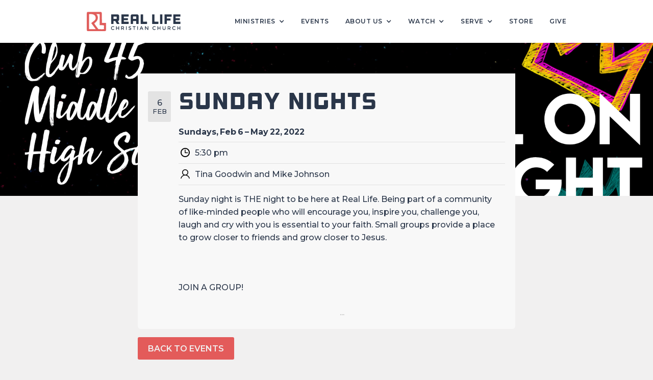

--- FILE ---
content_type: text/html
request_url: https://www.reallife.church/event/sunday-nights
body_size: 5140
content:
<!DOCTYPE html><!-- Last Published: Sun Dec 28 2025 14:56:14 GMT+0000 (Coordinated Universal Time) --><html data-wf-domain="www.reallife.church" data-wf-page="5dc1c87e9a31ab9fcc754ee2" data-wf-site="5dc1c87d9a31abca72754ec1" data-wf-collection="5dc1c87e9a31abe7f1754ecb" data-wf-item-slug="sunday-nights"><head><meta charset="utf-8"/><title>Real Life Church - Sunday Nights</title><meta content="" name="description"/><meta content="Real Life Church - Sunday Nights" property="og:title"/><meta content="" property="og:description"/><meta content="https://cdn.prod.website-files.com/5dc1c87e9a31ab445a754ee7/61defcfcb98618abd446a0e4_Stage%20Slide.jpg" property="og:image"/><meta content="Real Life Church - Sunday Nights" property="twitter:title"/><meta content="" property="twitter:description"/><meta content="https://cdn.prod.website-files.com/5dc1c87e9a31ab445a754ee7/61defcfcb98618abd446a0e4_Stage%20Slide.jpg" property="twitter:image"/><meta property="og:type" content="website"/><meta content="summary_large_image" name="twitter:card"/><meta content="width=device-width, initial-scale=1" name="viewport"/><meta content="CHAi14dn33_5S_HEp7ZOq5W5cmeKBmxp7O0pfMGOR1Y" name="google-site-verification"/><link href="https://cdn.prod.website-files.com/5dc1c87d9a31abca72754ec1/css/rlccs-new-website.webflow.shared.7a74e6ead.min.css" rel="stylesheet" type="text/css"/><link href="https://fonts.googleapis.com" rel="preconnect"/><link href="https://fonts.gstatic.com" rel="preconnect" crossorigin="anonymous"/><script src="https://ajax.googleapis.com/ajax/libs/webfont/1.6.26/webfont.js" type="text/javascript"></script><script type="text/javascript">WebFont.load({  google: {    families: ["Montserrat:100,100italic,200,200italic,300,300italic,400,400italic,500,500italic,600,600italic,700,700italic,800,800italic,900,900italic","Lato:100,100italic,300,300italic,400,400italic,700,700italic,900,900italic"]  }});</script><script type="text/javascript">!function(o,c){var n=c.documentElement,t=" w-mod-";n.className+=t+"js",("ontouchstart"in o||o.DocumentTouch&&c instanceof DocumentTouch)&&(n.className+=t+"touch")}(window,document);</script><link href="https://cdn.prod.website-files.com/5dc1c87d9a31abca72754ec1/5df122e715b5c31dea7ac6d6_favicon-32x32.png" rel="shortcut icon" type="image/x-icon"/><link href="https://cdn.prod.website-files.com/5dc1c87d9a31abca72754ec1/5df266640e0ce33ac933c834_Icon.png" rel="apple-touch-icon"/><link href="rss.xml" rel="alternate" title="RSS Feed" type="application/rss+xml"/><script async="" src="https://www.googletagmanager.com/gtag/js?id=G-CS1W7P81Y9"></script><script type="text/javascript">window.dataLayer = window.dataLayer || [];function gtag(){dataLayer.push(arguments);}gtag('set', 'developer_id.dZGVlNj', true);gtag('js', new Date());gtag('config', 'G-CS1W7P81Y9', {'optimize_id': 'GTM-TN45M4N'});</script><link href="https://fonts.googleapis.com/icon?family=Material+Icons"
      rel="stylesheet">

<!-- Bible Verse Popup Styles --> 
<style>
  body > #scriptDiv > #blbTagger > .bubBody {
    overflow: auto;
    text-align: left;
    max-height: 300px;
    font-family: inherit;
    color: inherit;
    line-height: 1.6;
    background-color: #fcfdfd;
    border: none;
    border-width: 0;
    border-radius: 0 0 3px 3px;
    box-shadow: 0px 5px 20px 0px #0000005c;
    padding: 8px;
  }
  
  body > #scriptDiv > #blbTagger > .bubBody > div a:link, body > #scriptDiv > #blbTagger > .bubBody > div a:visited {
    color: #e35b5a;
    border-bottom: 1px dotted #e35b5a;
    text-decoration: none;
  }
  
  body > #scriptDiv > #blbTagger > .bubHead {
    background-color: #e35b5a;
    border: solid #e35b5a 1px;
    border-bottom: solid #e35b5a 1px;
    padding: 0;
    border-radius: 3px 3px 0 0;
  }
  
  body > #scriptDiv > #blbTagger > .bubHead > div {
    position: relative;
    background-color: #e35b5a;
    border: solid #e35b5a 2px;
    border-bottom: solid #e35b5a 0;
    padding: 0;
    border-radius: 2px 2px 0 0;
  }
  
  body > #scriptDiv > #blbTagger > .bubHead > div > h1, body > #scriptDiv > #blbTagger > .bubHead > div > h6 {
    color: #fff;
    font-weight: bold;
    font-family: inherit;
    font-size: 0.9em;
    text-shadow: none;
    padding: 10px;
    background-color: #e35b5a;
    border: solid #e35b5a 1px;
    border-bottom: solid #e35b5a 0;
    letter-spacing: 0;
    line-height: 1em;
    text-align: left;
  }
  
  body > #scriptDiv > #blbTagger > .bubBody > div {
    font-family: inherit;
    font-size: 0.9em;
    padding: 7px 7px;
    background-color: #f9fafb;
  }
  
  body > #scriptDiv > #blbTagger > .close {
    background-color: #983332;
    background-image: url([data-uri]…AxaDd2LTdoM3Y3aDd2M2gtN3Y3aC0zdi03aC03eiIgZmlsbD0iI2ZmZiIvPjwvZz48L3N2Zz4=);
    border: none;
    border-radius: 2px;
    color: #fff;
    font-size: 1em;
    font-weight: bold;
    height: 23px;
    position: absolute;
    right: 6px;
    text-align: center;
    top: 6px;
    width: 30px;
  }
  
  body > #scriptDiv > #blbTagger > .close > span {
    position: relative;
    top: 4.5px;
  }
</style>
<!-- Mailchimp Styles -->
<link href="//cdn-images.mailchimp.com/embedcode/classic-10_7.css" rel="stylesheet" type="text/css"><meta name="apple-itunes-app" content="app-id=1366564440"></head><body data-ix="fade-in-on-load"><div class="hide-nav"><div data-animation="default" class="navbar w-nav" data-easing2="ease-in-quart" data-easing="ease-out-quart" data-collapse="small" role="banner" data-duration="300" id="Top" data-doc-height="1"><div class="content-wrapper nav w-container"><a href="/" class="brand w-nav-brand"><img src="https://cdn.prod.website-files.com/5dc1c87d9a31abca72754ec1/5dd96e61d31f0f7d2c5f0db1_Full-Color.svg" width="Auto" alt="" class="logo"/></a><div class="nav_menu-wrapper"><div class="mobile-nav-backdrop"></div><nav role="navigation" class="nav-menu w-nav-menu"><div class="dropdown nav"><div class="dropdown-toggle"><div class="text-block-3">Ministries</div><div class="icon nav-dropdown w-icon-dropdown-toggle"></div></div><div class="dropdown-list hide"><a href="https://rlccva.churchcenter.com/groups" target="_blank" class="dropdown-link">Community Groups</a><div class="w-dyn-list"><div role="list" class="w-dyn-items"><div role="listitem" class="w-dyn-item"><a href="/ministry/kids" class="dropdown-link">Children&#x27;s Ministry</a></div><div role="listitem" class="w-dyn-item"><a href="/ministry/middle-school" class="dropdown-link">Middle School Ministry</a></div><div role="listitem" class="w-dyn-item"><a href="/ministry/students" class="dropdown-link">High School Ministry</a></div><div role="listitem" class="w-dyn-item"><a href="/ministry/counseling-resources" class="dropdown-link">Counseling Resources</a></div></div></div></div></div><a href="https://rlccva.churchcenter.com/registrations/events" target="_blank" class="nav-link w-nav-link">Events</a><div class="dropdown nav"><div class="dropdown-toggle"><div class="text-block-3">About Us</div><div class="icon nav-dropdown w-icon-dropdown-toggle"></div></div><div class="dropdown-list hide"><a href="/about-us-2/leadership" class="dropdown-link">Leadership</a><a href="/about-us-2/beliefs" class="dropdown-link">Beliefs</a><a href="/about-us-2/who-we-support" class="dropdown-link">Who we Support</a></div></div><div class="dropdown nav"><div class="dropdown-toggle"><div class="text-block-3">Watch</div><div class="icon nav-dropdown w-icon-dropdown-toggle"></div></div><div class="dropdown-list hide"><a href="http://live.reallife.church" target="_blank" class="dropdown-link">Live Stream</a><a href="/messages-series" class="dropdown-link">Previous Messages</a></div></div><div class="dropdown nav"><div class="dropdown-toggle"><div class="text-block-3">Serve</div><div class="icon nav-dropdown w-icon-dropdown-toggle"></div></div><div class="dropdown-list hide"><a href="/serve/serving-community" class="dropdown-link">Serving the Community</a><a href="https://rlccva.churchcenter.com/pages/serve" target="_blank" class="dropdown-link">Serving Inside the Church</a></div></div><a href="https://www.easychurchmerch.com/store/reallife" target="_blank" class="nav-link w-nav-link">Store</a><a href="/give" class="nav-link w-nav-link">Give</a></nav><div class="menu-button w-nav-button"><div class="burger-menu w-icon-nav-menu"></div></div></div></div></div></div><div data-ix="move-up-go-up" style="background-image:url(&quot;https://cdn.prod.website-files.com/5dc1c87e9a31ab445a754ee7/61defcfcb98618abd446a0e4_Stage%20Slide.jpg&quot;)" class="header-section event"><div class="overlay"></div></div><div data-ix="move-up-on-scroll-3" class="content-section inner-pages events"><div data-ix="move-down-on-load" class="content-wrapper narrow events w-container"><div class="flex-wrapper event"><div class="upcoming-event-date"><div><div class="day large">6</div><div class="month">Feb</div></div></div><div class="upcoming-event-text"><h1 class="heading-1 event">Sunday Nights</h1><p class="w-dyn-bind-empty"></p><div class="event-overview"><div class="title-box thiner"><div class="w-condition-invisible"><div class="day inline">Sunday</div><div class="comma">,</div><div class="month inline">Feb 6, 2022</div></div><div><div class="day inline">Sunday</div><div class="comma">s,</div><div class="month inline">Feb</div><div class="month inline">6</div><div class="comma">–</div><div class="month inline">May</div><div class="day inline">22</div><div class="comma">,</div><div class="month inline">2022</div></div></div><div class="event-item"><img src="https://cdn.prod.website-files.com/5dc1c87d9a31abca72754ec1/5dc1c87e9a31ab8a82754ef3_Clock%20(1).png" width="18" alt="" class="event-icon"/><p>5:30 pm</p></div><div class="event-item w-condition-invisible"><img src="https://cdn.prod.website-files.com/5dc1c87d9a31abca72754ec1/5dc1c87e9a31ab683b754ef2_Pin-2.png" width="17" alt="" class="event-icon"/><p class="w-dyn-bind-empty"></p></div><div class="event-item"><img src="https://cdn.prod.website-files.com/5dc1c87d9a31abca72754ec1/5dc1c87e9a31ab2ae7754f10_User.png" width="18" alt="" class="event-icon"/><p>Tina Goodwin and Mike Johnson</p></div><div class="event-item w-condition-invisible"><img src="https://cdn.prod.website-files.com/5dc1c87d9a31abca72754ec1/5dc1c87e9a31ab13c9754ef5_Phone%20(1).png" width="18" alt="" class="event-icon"/><p class="w-dyn-bind-empty"></p></div></div><div class="content w-richtext"><p>Sunday night is THE night to be here at Real Life. Being part of a community of like-minded people who will encourage you, inspire you, challenge you, laugh and cry with you is essential to your faith. Small groups provide a place to grow closer to friends and grow closer to Jesus. </p><p>‍</p><p>JOIN A GROUP!</p></div><a href="https://rlcconline.churchcenter.com/registrations/events/1649293" class="text-link w-condition-invisible">Sign up here </a><p class="final-dots">...</p></div></div><a href="/events-old" class="button-boxed">back to events</a></div></div><div class="footer-section"><div class="footer"><div class="content-wrapper w-container"><div class="footer-content"><div class="newsletter"><div class="w-form"><form id="wf-form-Newsletter" name="wf-form-Newsletter" data-name="Newsletter" action="https://rlcconline.us2.list-manage.com/subscribe/post?u=fc5c5d3ea7d9a158c66b4088a&amp;amp;id=14f7a374b7" method="post" class="form" data-wf-page-id="5dc1c87e9a31ab9fcc754ee2" data-wf-element-id="ef5ed20f-c7be-bae5-870c-cd3696fa807f" data-turnstile-sitekey="0x4AAAAAAAQTptj2So4dx43e"><div class="mini-title bottom-border">Sign up for our information UPdates </div><input class="text-field newsletter w-input" maxlength="256" name="Name" data-name="Name" placeholder="Your name..." type="text" id="Name-2" required=""/><input class="text-field newsletter w-input" maxlength="256" name="Email" data-name="Email" placeholder="Your email..." type="email" id="Email-2" required=""/><input type="submit" data-wait="Please wait..." class="submit-button newsletter w-button" value="Sign Up"/></form><div class="success-message w-form-done"><div>Thank you! Your submission has been received!</div></div><div class="error-message w-form-fail"><p class="paragraph small">Oops! Something went wrong while submitting the form</p></div></div></div><div class="footer-box-link hide"><div class="mini-title bottom-border">MENU</div><a href="/" class="mini-title-link">home</a><a href="/about-us" class="mini-title-link">About Us</a><a href="/connect/ministries" class="mini-title-link">ministries</a><a href="/events-old" class="mini-title-link">events</a><a href="/blog" class="mini-title-link">blog</a><a href="/contact-us" class="mini-title-link">contact us</a></div><div class="footer-box-link"><div class="mini-title bottom-border">QUICK LINKS</div><a href="https://rlccva.churchcenter.com/registrations/events" class="mini-title-link">Events</a><a href="/messages-series" class="mini-title-link">Watch</a><a href="/resources" class="mini-title-link">Resources</a><a href="/give" class="mini-title-link">Give</a><a href="/about-us-2/leadership" class="mini-title-link">Leadership</a></div><div class="footer_contact-info"><div class="mini-title bottom-border">Contact US</div><div class="contact-details"><div class="contact-details-item"><div><img src="https://cdn.prod.website-files.com/5dc1c87d9a31abca72754ec1/5dc1c87e9a31ab31ff754f3f_Home.png" width="16" alt="" class="contact-details-icon"/></div><div class="contact-detail-text-box"><p class="contact-details-text"><a href="https://www.google.com/maps/dir//900+Centerville+Turnpike+N,+Chesapeake,+VA+23320/@36.7484725,-76.187672,17z/data=!4m8!4m7!1m0!1m5!1m1!1s0x89babc06bd0820cb:0xc2bd553beb95aaa5!2m2!1d-76.1854833!2d36.7484725" target="_blank" class="locate-us_link">900 Centerville Turnpike North<br/>Chesapeake, VA 23320</a></p></div></div><div class="contact-details-item"><div><img src="https://cdn.prod.website-files.com/5dc1c87d9a31abca72754ec1/5dc1c87e9a31abddfb754f24_Phone.png" width="16" alt="" class="contact-details-icon"/></div><div class="contact-detail-text-box"><p class="contact-details-text"><a href="tel:7574900201" class="locate-us_link">(757) 490-0201</a></p></div></div><div class="contact-details-item"><div><img src="https://cdn.prod.website-files.com/5dc1c87d9a31abca72754ec1/5dc1c87e9a31ab60dc754eee_Email.png" width="16" alt="" class="contact-details-icon"/></div><div class="contact-detail-text-box"><p class="contact-details-text"><a href="mailto:info@reallife.church" class="locate-us_link">info@reallife.church</a></p></div></div></div><div class="social-icons bottom-border"><div class="mini-title bottom-border">follow us</div><a target="_blank" href="https://www.facebook.com/reallife.churchVA/" class="social-icon w-inline-block"><img src="https://cdn.prod.website-files.com/5dc1c87d9a31abca72754ec1/5df116fd664d0b16568b1018_Facebook.svg" alt="Facebook" class="background_image contain"/></a><a target="_blank" href="https://www.instagram.com/reallife.church/" class="social-icon w-inline-block"><img src="https://cdn.prod.website-files.com/5dc1c87d9a31abca72754ec1/5df1162c941c8338c8ca278f_Instagram.svg" alt="Facebook" class="background_image contain"/></a><a target="_blank" href="https://vimeo.com/user14770638" class="social-icon w-inline-block"><img src="https://cdn.prod.website-files.com/5dc1c87d9a31abca72754ec1/5df1162ce9f016c7eaa660ac_Vimeo.svg" alt="Facebook" class="background_image contain"/></a></div></div></div><div class="footer_logo-wrapper"><img src="https://cdn.prod.website-files.com/5dc1c87d9a31abca72754ec1/5dd967f7578bab33071d5558_Light.svg" width="80" alt=""/></div></div></div></div><script src="https://d3e54v103j8qbb.cloudfront.net/js/jquery-3.5.1.min.dc5e7f18c8.js?site=5dc1c87d9a31abca72754ec1" type="text/javascript" integrity="sha256-9/aliU8dGd2tb6OSsuzixeV4y/faTqgFtohetphbbj0=" crossorigin="anonymous"></script><script src="https://cdn.prod.website-files.com/5dc1c87d9a31abca72754ec1/js/webflow.schunk.36b8fb49256177c8.js" type="text/javascript"></script><script src="https://cdn.prod.website-files.com/5dc1c87d9a31abca72754ec1/js/webflow.schunk.395bbb32a296e8fa.js" type="text/javascript"></script><script src="https://cdn.prod.website-files.com/5dc1c87d9a31abca72754ec1/js/webflow.33457a2e.3ebe6365a6305e37.js" type="text/javascript"></script><!-- Bible Verse Popup --> 
<script src="https://www.blueletterbible.org/assets/scripts/blbToolTip/BLB_ScriptTagger-min.js" type="text/javascript"></script>
<script type="text/javascript">
BLB.Tagger.Translation = 'NASB';
BLB.Tagger.HyperLinks = 'hover'; // 'all', 'none', 'hover'
BLB.Tagger.HideTanslationAbbrev = true;
BLB.Tagger.TargetNewWindow = true;
BLB.Tagger.Style = 'par'; // 'line' or 'par'
</script></body></html>

--- FILE ---
content_type: text/css
request_url: https://cdn.prod.website-files.com/5dc1c87d9a31abca72754ec1/css/rlccs-new-website.webflow.shared.7a74e6ead.min.css
body_size: 19830
content:
html{-webkit-text-size-adjust:100%;-ms-text-size-adjust:100%;font-family:sans-serif}body{margin:0}article,aside,details,figcaption,figure,footer,header,hgroup,main,menu,nav,section,summary{display:block}audio,canvas,progress,video{vertical-align:baseline;display:inline-block}audio:not([controls]){height:0;display:none}[hidden],template{display:none}a{background-color:#0000}a:active,a:hover{outline:0}abbr[title]{border-bottom:1px dotted}b,strong{font-weight:700}dfn{font-style:italic}h1{margin:.67em 0;font-size:2em}mark{color:#000;background:#ff0}small{font-size:80%}sub,sup{vertical-align:baseline;font-size:75%;line-height:0;position:relative}sup{top:-.5em}sub{bottom:-.25em}img{border:0}svg:not(:root){overflow:hidden}hr{box-sizing:content-box;height:0}pre{overflow:auto}code,kbd,pre,samp{font-family:monospace;font-size:1em}button,input,optgroup,select,textarea{color:inherit;font:inherit;margin:0}button{overflow:visible}button,select{text-transform:none}button,html input[type=button],input[type=reset]{-webkit-appearance:button;cursor:pointer}button[disabled],html input[disabled]{cursor:default}button::-moz-focus-inner,input::-moz-focus-inner{border:0;padding:0}input{line-height:normal}input[type=checkbox],input[type=radio]{box-sizing:border-box;padding:0}input[type=number]::-webkit-inner-spin-button,input[type=number]::-webkit-outer-spin-button{height:auto}input[type=search]{-webkit-appearance:none}input[type=search]::-webkit-search-cancel-button,input[type=search]::-webkit-search-decoration{-webkit-appearance:none}legend{border:0;padding:0}textarea{overflow:auto}optgroup{font-weight:700}table{border-collapse:collapse;border-spacing:0}td,th{padding:0}@font-face{font-family:webflow-icons;src:url([data-uri])format("truetype");font-weight:400;font-style:normal}[class^=w-icon-],[class*=\ w-icon-]{speak:none;font-variant:normal;text-transform:none;-webkit-font-smoothing:antialiased;-moz-osx-font-smoothing:grayscale;font-style:normal;font-weight:400;line-height:1;font-family:webflow-icons!important}.w-icon-slider-right:before{content:""}.w-icon-slider-left:before{content:""}.w-icon-nav-menu:before{content:""}.w-icon-arrow-down:before,.w-icon-dropdown-toggle:before{content:""}.w-icon-file-upload-remove:before{content:""}.w-icon-file-upload-icon:before{content:""}*{box-sizing:border-box}html{height:100%}body{color:#333;background-color:#fff;min-height:100%;margin:0;font-family:Arial,sans-serif;font-size:14px;line-height:20px}img{vertical-align:middle;max-width:100%;display:inline-block}html.w-mod-touch *{background-attachment:scroll!important}.w-block{display:block}.w-inline-block{max-width:100%;display:inline-block}.w-clearfix:before,.w-clearfix:after{content:" ";grid-area:1/1/2/2;display:table}.w-clearfix:after{clear:both}.w-hidden{display:none}.w-button{color:#fff;line-height:inherit;cursor:pointer;background-color:#3898ec;border:0;border-radius:0;padding:9px 15px;text-decoration:none;display:inline-block}input.w-button{-webkit-appearance:button}html[data-w-dynpage] [data-w-cloak]{color:#0000!important}.w-code-block{margin:unset}pre.w-code-block code{all:inherit}.w-optimization{display:contents}.w-webflow-badge,.w-webflow-badge>img{box-sizing:unset;width:unset;height:unset;max-height:unset;max-width:unset;min-height:unset;min-width:unset;margin:unset;padding:unset;float:unset;clear:unset;border:unset;border-radius:unset;background:unset;background-image:unset;background-position:unset;background-size:unset;background-repeat:unset;background-origin:unset;background-clip:unset;background-attachment:unset;background-color:unset;box-shadow:unset;transform:unset;direction:unset;font-family:unset;font-weight:unset;color:unset;font-size:unset;line-height:unset;font-style:unset;font-variant:unset;text-align:unset;letter-spacing:unset;-webkit-text-decoration:unset;text-decoration:unset;text-indent:unset;text-transform:unset;list-style-type:unset;text-shadow:unset;vertical-align:unset;cursor:unset;white-space:unset;word-break:unset;word-spacing:unset;word-wrap:unset;transition:unset}.w-webflow-badge{white-space:nowrap;cursor:pointer;box-shadow:0 0 0 1px #0000001a,0 1px 3px #0000001a;visibility:visible!important;opacity:1!important;z-index:2147483647!important;color:#aaadb0!important;overflow:unset!important;background-color:#fff!important;border-radius:3px!important;width:auto!important;height:auto!important;margin:0!important;padding:6px!important;font-size:12px!important;line-height:14px!important;text-decoration:none!important;display:inline-block!important;position:fixed!important;inset:auto 12px 12px auto!important;transform:none!important}.w-webflow-badge>img{position:unset;visibility:unset!important;opacity:1!important;vertical-align:middle!important;display:inline-block!important}h1,h2,h3,h4,h5,h6{margin-bottom:10px;font-weight:700}h1{margin-top:20px;font-size:38px;line-height:44px}h2{margin-top:20px;font-size:32px;line-height:36px}h3{margin-top:20px;font-size:24px;line-height:30px}h4{margin-top:10px;font-size:18px;line-height:24px}h5{margin-top:10px;font-size:14px;line-height:20px}h6{margin-top:10px;font-size:12px;line-height:18px}p{margin-top:0;margin-bottom:10px}blockquote{border-left:5px solid #e2e2e2;margin:0 0 10px;padding:10px 20px;font-size:18px;line-height:22px}figure{margin:0 0 10px}figcaption{text-align:center;margin-top:5px}ul,ol{margin-top:0;margin-bottom:10px;padding-left:40px}.w-list-unstyled{padding-left:0;list-style:none}.w-embed:before,.w-embed:after{content:" ";grid-area:1/1/2/2;display:table}.w-embed:after{clear:both}.w-video{width:100%;padding:0;position:relative}.w-video iframe,.w-video object,.w-video embed{border:none;width:100%;height:100%;position:absolute;top:0;left:0}fieldset{border:0;margin:0;padding:0}button,[type=button],[type=reset]{cursor:pointer;-webkit-appearance:button;border:0}.w-form{margin:0 0 15px}.w-form-done{text-align:center;background-color:#ddd;padding:20px;display:none}.w-form-fail{background-color:#ffdede;margin-top:10px;padding:10px;display:none}label{margin-bottom:5px;font-weight:700;display:block}.w-input,.w-select{color:#333;vertical-align:middle;background-color:#fff;border:1px solid #ccc;width:100%;height:38px;margin-bottom:10px;padding:8px 12px;font-size:14px;line-height:1.42857;display:block}.w-input::placeholder,.w-select::placeholder{color:#999}.w-input:focus,.w-select:focus{border-color:#3898ec;outline:0}.w-input[disabled],.w-select[disabled],.w-input[readonly],.w-select[readonly],fieldset[disabled] .w-input,fieldset[disabled] .w-select{cursor:not-allowed}.w-input[disabled]:not(.w-input-disabled),.w-select[disabled]:not(.w-input-disabled),.w-input[readonly],.w-select[readonly],fieldset[disabled]:not(.w-input-disabled) .w-input,fieldset[disabled]:not(.w-input-disabled) .w-select{background-color:#eee}textarea.w-input,textarea.w-select{height:auto}.w-select{background-color:#f3f3f3}.w-select[multiple]{height:auto}.w-form-label{cursor:pointer;margin-bottom:0;font-weight:400;display:inline-block}.w-radio{margin-bottom:5px;padding-left:20px;display:block}.w-radio:before,.w-radio:after{content:" ";grid-area:1/1/2/2;display:table}.w-radio:after{clear:both}.w-radio-input{float:left;margin:3px 0 0 -20px;line-height:normal}.w-file-upload{margin-bottom:10px;display:block}.w-file-upload-input{opacity:0;z-index:-100;width:.1px;height:.1px;position:absolute;overflow:hidden}.w-file-upload-default,.w-file-upload-uploading,.w-file-upload-success{color:#333;display:inline-block}.w-file-upload-error{margin-top:10px;display:block}.w-file-upload-default.w-hidden,.w-file-upload-uploading.w-hidden,.w-file-upload-error.w-hidden,.w-file-upload-success.w-hidden{display:none}.w-file-upload-uploading-btn{cursor:pointer;background-color:#fafafa;border:1px solid #ccc;margin:0;padding:8px 12px;font-size:14px;font-weight:400;display:flex}.w-file-upload-file{background-color:#fafafa;border:1px solid #ccc;flex-grow:1;justify-content:space-between;margin:0;padding:8px 9px 8px 11px;display:flex}.w-file-upload-file-name{font-size:14px;font-weight:400;display:block}.w-file-remove-link{cursor:pointer;width:auto;height:auto;margin-top:3px;margin-left:10px;padding:3px;display:block}.w-icon-file-upload-remove{margin:auto;font-size:10px}.w-file-upload-error-msg{color:#ea384c;padding:2px 0;display:inline-block}.w-file-upload-info{padding:0 12px;line-height:38px;display:inline-block}.w-file-upload-label{cursor:pointer;background-color:#fafafa;border:1px solid #ccc;margin:0;padding:8px 12px;font-size:14px;font-weight:400;display:inline-block}.w-icon-file-upload-icon,.w-icon-file-upload-uploading{width:20px;margin-right:8px;display:inline-block}.w-icon-file-upload-uploading{height:20px}.w-container{max-width:940px;margin-left:auto;margin-right:auto}.w-container:before,.w-container:after{content:" ";grid-area:1/1/2/2;display:table}.w-container:after{clear:both}.w-container .w-row{margin-left:-10px;margin-right:-10px}.w-row:before,.w-row:after{content:" ";grid-area:1/1/2/2;display:table}.w-row:after{clear:both}.w-row .w-row{margin-left:0;margin-right:0}.w-col{float:left;width:100%;min-height:1px;padding-left:10px;padding-right:10px;position:relative}.w-col .w-col{padding-left:0;padding-right:0}.w-col-1{width:8.33333%}.w-col-2{width:16.6667%}.w-col-3{width:25%}.w-col-4{width:33.3333%}.w-col-5{width:41.6667%}.w-col-6{width:50%}.w-col-7{width:58.3333%}.w-col-8{width:66.6667%}.w-col-9{width:75%}.w-col-10{width:83.3333%}.w-col-11{width:91.6667%}.w-col-12{width:100%}.w-hidden-main{display:none!important}@media screen and (max-width:991px){.w-container{max-width:728px}.w-hidden-main{display:inherit!important}.w-hidden-medium{display:none!important}.w-col-medium-1{width:8.33333%}.w-col-medium-2{width:16.6667%}.w-col-medium-3{width:25%}.w-col-medium-4{width:33.3333%}.w-col-medium-5{width:41.6667%}.w-col-medium-6{width:50%}.w-col-medium-7{width:58.3333%}.w-col-medium-8{width:66.6667%}.w-col-medium-9{width:75%}.w-col-medium-10{width:83.3333%}.w-col-medium-11{width:91.6667%}.w-col-medium-12{width:100%}.w-col-stack{width:100%;left:auto;right:auto}}@media screen and (max-width:767px){.w-hidden-main,.w-hidden-medium{display:inherit!important}.w-hidden-small{display:none!important}.w-row,.w-container .w-row{margin-left:0;margin-right:0}.w-col{width:100%;left:auto;right:auto}.w-col-small-1{width:8.33333%}.w-col-small-2{width:16.6667%}.w-col-small-3{width:25%}.w-col-small-4{width:33.3333%}.w-col-small-5{width:41.6667%}.w-col-small-6{width:50%}.w-col-small-7{width:58.3333%}.w-col-small-8{width:66.6667%}.w-col-small-9{width:75%}.w-col-small-10{width:83.3333%}.w-col-small-11{width:91.6667%}.w-col-small-12{width:100%}}@media screen and (max-width:479px){.w-container{max-width:none}.w-hidden-main,.w-hidden-medium,.w-hidden-small{display:inherit!important}.w-hidden-tiny{display:none!important}.w-col{width:100%}.w-col-tiny-1{width:8.33333%}.w-col-tiny-2{width:16.6667%}.w-col-tiny-3{width:25%}.w-col-tiny-4{width:33.3333%}.w-col-tiny-5{width:41.6667%}.w-col-tiny-6{width:50%}.w-col-tiny-7{width:58.3333%}.w-col-tiny-8{width:66.6667%}.w-col-tiny-9{width:75%}.w-col-tiny-10{width:83.3333%}.w-col-tiny-11{width:91.6667%}.w-col-tiny-12{width:100%}}.w-widget{position:relative}.w-widget-map{width:100%;height:400px}.w-widget-map label{width:auto;display:inline}.w-widget-map img{max-width:inherit}.w-widget-map .gm-style-iw{text-align:center}.w-widget-map .gm-style-iw>button{display:none!important}.w-widget-twitter{overflow:hidden}.w-widget-twitter-count-shim{vertical-align:top;text-align:center;background:#fff;border:1px solid #758696;border-radius:3px;width:28px;height:20px;display:inline-block;position:relative}.w-widget-twitter-count-shim *{pointer-events:none;-webkit-user-select:none;user-select:none}.w-widget-twitter-count-shim .w-widget-twitter-count-inner{text-align:center;color:#999;font-family:serif;font-size:15px;line-height:12px;position:relative}.w-widget-twitter-count-shim .w-widget-twitter-count-clear{display:block;position:relative}.w-widget-twitter-count-shim.w--large{width:36px;height:28px}.w-widget-twitter-count-shim.w--large .w-widget-twitter-count-inner{font-size:18px;line-height:18px}.w-widget-twitter-count-shim:not(.w--vertical){margin-left:5px;margin-right:8px}.w-widget-twitter-count-shim:not(.w--vertical).w--large{margin-left:6px}.w-widget-twitter-count-shim:not(.w--vertical):before,.w-widget-twitter-count-shim:not(.w--vertical):after{content:" ";pointer-events:none;border:solid #0000;width:0;height:0;position:absolute;top:50%;left:0}.w-widget-twitter-count-shim:not(.w--vertical):before{border-width:4px;border-color:#75869600 #5d6c7b #75869600 #75869600;margin-top:-4px;margin-left:-9px}.w-widget-twitter-count-shim:not(.w--vertical).w--large:before{border-width:5px;margin-top:-5px;margin-left:-10px}.w-widget-twitter-count-shim:not(.w--vertical):after{border-width:4px;border-color:#fff0 #fff #fff0 #fff0;margin-top:-4px;margin-left:-8px}.w-widget-twitter-count-shim:not(.w--vertical).w--large:after{border-width:5px;margin-top:-5px;margin-left:-9px}.w-widget-twitter-count-shim.w--vertical{width:61px;height:33px;margin-bottom:8px}.w-widget-twitter-count-shim.w--vertical:before,.w-widget-twitter-count-shim.w--vertical:after{content:" ";pointer-events:none;border:solid #0000;width:0;height:0;position:absolute;top:100%;left:50%}.w-widget-twitter-count-shim.w--vertical:before{border-width:5px;border-color:#5d6c7b #75869600 #75869600;margin-left:-5px}.w-widget-twitter-count-shim.w--vertical:after{border-width:4px;border-color:#fff #fff0 #fff0;margin-left:-4px}.w-widget-twitter-count-shim.w--vertical .w-widget-twitter-count-inner{font-size:18px;line-height:22px}.w-widget-twitter-count-shim.w--vertical.w--large{width:76px}.w-background-video{color:#fff;height:500px;position:relative;overflow:hidden}.w-background-video>video{object-fit:cover;z-index:-100;background-position:50%;background-size:cover;width:100%;height:100%;margin:auto;position:absolute;inset:-100%}.w-background-video>video::-webkit-media-controls-start-playback-button{-webkit-appearance:none;display:none!important}.w-background-video--control{background-color:#0000;padding:0;position:absolute;bottom:1em;right:1em}.w-background-video--control>[hidden]{display:none!important}.w-slider{text-align:center;clear:both;-webkit-tap-highlight-color:#0000;tap-highlight-color:#0000;background:#ddd;height:300px;position:relative}.w-slider-mask{z-index:1;white-space:nowrap;height:100%;display:block;position:relative;left:0;right:0;overflow:hidden}.w-slide{vertical-align:top;white-space:normal;text-align:left;width:100%;height:100%;display:inline-block;position:relative}.w-slider-nav{z-index:2;text-align:center;-webkit-tap-highlight-color:#0000;tap-highlight-color:#0000;height:40px;margin:auto;padding-top:10px;position:absolute;inset:auto 0 0}.w-slider-nav.w-round>div{border-radius:100%}.w-slider-nav.w-num>div{font-size:inherit;line-height:inherit;width:auto;height:auto;padding:.2em .5em}.w-slider-nav.w-shadow>div{box-shadow:0 0 3px #3336}.w-slider-nav-invert{color:#fff}.w-slider-nav-invert>div{background-color:#2226}.w-slider-nav-invert>div.w-active{background-color:#222}.w-slider-dot{cursor:pointer;background-color:#fff6;width:1em;height:1em;margin:0 3px .5em;transition:background-color .1s,color .1s;display:inline-block;position:relative}.w-slider-dot.w-active{background-color:#fff}.w-slider-dot:focus{outline:none;box-shadow:0 0 0 2px #fff}.w-slider-dot:focus.w-active{box-shadow:none}.w-slider-arrow-left,.w-slider-arrow-right{cursor:pointer;color:#fff;-webkit-tap-highlight-color:#0000;tap-highlight-color:#0000;-webkit-user-select:none;user-select:none;width:80px;margin:auto;font-size:40px;position:absolute;inset:0;overflow:hidden}.w-slider-arrow-left [class^=w-icon-],.w-slider-arrow-right [class^=w-icon-],.w-slider-arrow-left [class*=\ w-icon-],.w-slider-arrow-right [class*=\ w-icon-]{position:absolute}.w-slider-arrow-left:focus,.w-slider-arrow-right:focus{outline:0}.w-slider-arrow-left{z-index:3;right:auto}.w-slider-arrow-right{z-index:4;left:auto}.w-icon-slider-left,.w-icon-slider-right{width:1em;height:1em;margin:auto;inset:0}.w-slider-aria-label{clip:rect(0 0 0 0);border:0;width:1px;height:1px;margin:-1px;padding:0;position:absolute;overflow:hidden}.w-slider-force-show{display:block!important}.w-dropdown{text-align:left;z-index:900;margin-left:auto;margin-right:auto;display:inline-block;position:relative}.w-dropdown-btn,.w-dropdown-toggle,.w-dropdown-link{vertical-align:top;color:#222;text-align:left;white-space:nowrap;margin-left:auto;margin-right:auto;padding:20px;text-decoration:none;position:relative}.w-dropdown-toggle{-webkit-user-select:none;user-select:none;cursor:pointer;padding-right:40px;display:inline-block}.w-dropdown-toggle:focus{outline:0}.w-icon-dropdown-toggle{width:1em;height:1em;margin:auto 20px auto auto;position:absolute;top:0;bottom:0;right:0}.w-dropdown-list{background:#ddd;min-width:100%;display:none;position:absolute}.w-dropdown-list.w--open{display:block}.w-dropdown-link{color:#222;padding:10px 20px;display:block}.w-dropdown-link.w--current{color:#0082f3}.w-dropdown-link:focus{outline:0}@media screen and (max-width:767px){.w-nav-brand{padding-left:10px}}.w-lightbox-backdrop{cursor:auto;letter-spacing:normal;text-indent:0;text-shadow:none;text-transform:none;visibility:visible;white-space:normal;word-break:normal;word-spacing:normal;word-wrap:normal;color:#fff;text-align:center;z-index:2000;opacity:0;-webkit-user-select:none;-moz-user-select:none;-webkit-tap-highlight-color:transparent;background:#000000e6;outline:0;font-family:Helvetica Neue,Helvetica,Ubuntu,Segoe UI,Verdana,sans-serif;font-size:17px;font-style:normal;font-weight:300;line-height:1.2;list-style:disc;position:fixed;inset:0;-webkit-transform:translate(0)}.w-lightbox-backdrop,.w-lightbox-container{-webkit-overflow-scrolling:touch;height:100%;overflow:auto}.w-lightbox-content{height:100vh;position:relative;overflow:hidden}.w-lightbox-view{opacity:0;width:100vw;height:100vh;position:absolute}.w-lightbox-view:before{content:"";height:100vh}.w-lightbox-group,.w-lightbox-group .w-lightbox-view,.w-lightbox-group .w-lightbox-view:before{height:86vh}.w-lightbox-frame,.w-lightbox-view:before{vertical-align:middle;display:inline-block}.w-lightbox-figure{margin:0;position:relative}.w-lightbox-group .w-lightbox-figure{cursor:pointer}.w-lightbox-img{width:auto;max-width:none;height:auto}.w-lightbox-image{float:none;max-width:100vw;max-height:100vh;display:block}.w-lightbox-group .w-lightbox-image{max-height:86vh}.w-lightbox-caption{text-align:left;text-overflow:ellipsis;white-space:nowrap;background:#0006;padding:.5em 1em;position:absolute;bottom:0;left:0;right:0;overflow:hidden}.w-lightbox-embed{width:100%;height:100%;position:absolute;inset:0}.w-lightbox-control{cursor:pointer;background-position:50%;background-repeat:no-repeat;background-size:24px;width:4em;transition:all .3s;position:absolute;top:0}.w-lightbox-left{background-image:url([data-uri]);display:none;bottom:0;left:0}.w-lightbox-right{background-image:url([data-uri]);display:none;bottom:0;right:0}.w-lightbox-close{background-image:url([data-uri]);background-size:18px;height:2.6em;right:0}.w-lightbox-strip{white-space:nowrap;padding:0 1vh;line-height:0;position:absolute;bottom:0;left:0;right:0;overflow:auto hidden}.w-lightbox-item{box-sizing:content-box;cursor:pointer;width:10vh;padding:2vh 1vh;display:inline-block;-webkit-transform:translate(0,0)}.w-lightbox-active{opacity:.3}.w-lightbox-thumbnail{background:#222;height:10vh;position:relative;overflow:hidden}.w-lightbox-thumbnail-image{position:absolute;top:0;left:0}.w-lightbox-thumbnail .w-lightbox-tall{width:100%;top:50%;transform:translateY(-50%)}.w-lightbox-thumbnail .w-lightbox-wide{height:100%;left:50%;transform:translate(-50%)}.w-lightbox-spinner{box-sizing:border-box;border:5px solid #0006;border-radius:50%;width:40px;height:40px;margin-top:-20px;margin-left:-20px;animation:.8s linear infinite spin;position:absolute;top:50%;left:50%}.w-lightbox-spinner:after{content:"";border:3px solid #0000;border-bottom-color:#fff;border-radius:50%;position:absolute;inset:-4px}.w-lightbox-hide{display:none}.w-lightbox-noscroll{overflow:hidden}@media (min-width:768px){.w-lightbox-content{height:96vh;margin-top:2vh}.w-lightbox-view,.w-lightbox-view:before{height:96vh}.w-lightbox-group,.w-lightbox-group .w-lightbox-view,.w-lightbox-group .w-lightbox-view:before{height:84vh}.w-lightbox-image{max-width:96vw;max-height:96vh}.w-lightbox-group .w-lightbox-image{max-width:82.3vw;max-height:84vh}.w-lightbox-left,.w-lightbox-right{opacity:.5;display:block}.w-lightbox-close{opacity:.8}.w-lightbox-control:hover{opacity:1}}.w-lightbox-inactive,.w-lightbox-inactive:hover{opacity:0}.w-richtext:before,.w-richtext:after{content:" ";grid-area:1/1/2/2;display:table}.w-richtext:after{clear:both}.w-richtext[contenteditable=true]:before,.w-richtext[contenteditable=true]:after{white-space:initial}.w-richtext ol,.w-richtext ul{overflow:hidden}.w-richtext .w-richtext-figure-selected.w-richtext-figure-type-video div:after,.w-richtext .w-richtext-figure-selected[data-rt-type=video] div:after,.w-richtext .w-richtext-figure-selected.w-richtext-figure-type-image div,.w-richtext .w-richtext-figure-selected[data-rt-type=image] div{outline:2px solid #2895f7}.w-richtext figure.w-richtext-figure-type-video>div:after,.w-richtext figure[data-rt-type=video]>div:after{content:"";display:none;position:absolute;inset:0}.w-richtext figure{max-width:60%;position:relative}.w-richtext figure>div:before{cursor:default!important}.w-richtext figure img{width:100%}.w-richtext figure figcaption.w-richtext-figcaption-placeholder{opacity:.6}.w-richtext figure div{color:#0000;font-size:0}.w-richtext figure.w-richtext-figure-type-image,.w-richtext figure[data-rt-type=image]{display:table}.w-richtext figure.w-richtext-figure-type-image>div,.w-richtext figure[data-rt-type=image]>div{display:inline-block}.w-richtext figure.w-richtext-figure-type-image>figcaption,.w-richtext figure[data-rt-type=image]>figcaption{caption-side:bottom;display:table-caption}.w-richtext figure.w-richtext-figure-type-video,.w-richtext figure[data-rt-type=video]{width:60%;height:0}.w-richtext figure.w-richtext-figure-type-video iframe,.w-richtext figure[data-rt-type=video] iframe{width:100%;height:100%;position:absolute;top:0;left:0}.w-richtext figure.w-richtext-figure-type-video>div,.w-richtext figure[data-rt-type=video]>div{width:100%}.w-richtext figure.w-richtext-align-center{clear:both;margin-left:auto;margin-right:auto}.w-richtext figure.w-richtext-align-center.w-richtext-figure-type-image>div,.w-richtext figure.w-richtext-align-center[data-rt-type=image]>div{max-width:100%}.w-richtext figure.w-richtext-align-normal{clear:both}.w-richtext figure.w-richtext-align-fullwidth{text-align:center;clear:both;width:100%;max-width:100%;margin-left:auto;margin-right:auto;display:block}.w-richtext figure.w-richtext-align-fullwidth>div{padding-bottom:inherit;display:inline-block}.w-richtext figure.w-richtext-align-fullwidth>figcaption{display:block}.w-richtext figure.w-richtext-align-floatleft{float:left;clear:none;margin-right:15px}.w-richtext figure.w-richtext-align-floatright{float:right;clear:none;margin-left:15px}.w-nav{z-index:1000;background:#ddd;position:relative}.w-nav:before,.w-nav:after{content:" ";grid-area:1/1/2/2;display:table}.w-nav:after{clear:both}.w-nav-brand{float:left;color:#333;text-decoration:none;position:relative}.w-nav-link{vertical-align:top;color:#222;text-align:left;margin-left:auto;margin-right:auto;padding:20px;text-decoration:none;display:inline-block;position:relative}.w-nav-link.w--current{color:#0082f3}.w-nav-menu{float:right;position:relative}[data-nav-menu-open]{text-align:center;background:#c8c8c8;min-width:200px;position:absolute;top:100%;left:0;right:0;overflow:visible;display:block!important}.w--nav-link-open{display:block;position:relative}.w-nav-overlay{width:100%;display:none;position:absolute;top:100%;left:0;right:0;overflow:hidden}.w-nav-overlay [data-nav-menu-open]{top:0}.w-nav[data-animation=over-left] .w-nav-overlay{width:auto}.w-nav[data-animation=over-left] .w-nav-overlay,.w-nav[data-animation=over-left] [data-nav-menu-open]{z-index:1;top:0;right:auto}.w-nav[data-animation=over-right] .w-nav-overlay{width:auto}.w-nav[data-animation=over-right] .w-nav-overlay,.w-nav[data-animation=over-right] [data-nav-menu-open]{z-index:1;top:0;left:auto}.w-nav-button{float:right;cursor:pointer;-webkit-tap-highlight-color:#0000;tap-highlight-color:#0000;-webkit-user-select:none;user-select:none;padding:18px;font-size:24px;display:none;position:relative}.w-nav-button:focus{outline:0}.w-nav-button.w--open{color:#fff;background-color:#c8c8c8}.w-nav[data-collapse=all] .w-nav-menu{display:none}.w-nav[data-collapse=all] .w-nav-button,.w--nav-dropdown-open,.w--nav-dropdown-toggle-open{display:block}.w--nav-dropdown-list-open{position:static}@media screen and (max-width:991px){.w-nav[data-collapse=medium] .w-nav-menu{display:none}.w-nav[data-collapse=medium] .w-nav-button{display:block}}@media screen and (max-width:767px){.w-nav[data-collapse=small] .w-nav-menu{display:none}.w-nav[data-collapse=small] .w-nav-button{display:block}.w-nav-brand{padding-left:10px}}@media screen and (max-width:479px){.w-nav[data-collapse=tiny] .w-nav-menu{display:none}.w-nav[data-collapse=tiny] .w-nav-button{display:block}}.w-tabs{position:relative}.w-tabs:before,.w-tabs:after{content:" ";grid-area:1/1/2/2;display:table}.w-tabs:after{clear:both}.w-tab-menu{position:relative}.w-tab-link{vertical-align:top;text-align:left;cursor:pointer;color:#222;background-color:#ddd;padding:9px 30px;text-decoration:none;display:inline-block;position:relative}.w-tab-link.w--current{background-color:#c8c8c8}.w-tab-link:focus{outline:0}.w-tab-content{display:block;position:relative;overflow:hidden}.w-tab-pane{display:none;position:relative}.w--tab-active{display:block}@media screen and (max-width:479px){.w-tab-link{display:block}}.w-ix-emptyfix:after{content:""}@keyframes spin{0%{transform:rotate(0)}to{transform:rotate(360deg)}}.w-dyn-empty{background-color:#ddd;padding:10px}.w-dyn-hide,.w-dyn-bind-empty,.w-condition-invisible{display:none!important}.wf-layout-layout{display:grid}@font-face{font-family:Outage;src:url(https://cdn.prod.website-files.com/5dc1c87d9a31abca72754ec1/5dd2fbd66ef1474d9997155a_Outage.woff2)format("woff2"),url(https://cdn.prod.website-files.com/5dc1c87d9a31abca72754ec1/5dd2fbd5b54fbdaf40e5c9d0_Outage.eot)format("embedded-opentype"),url(https://cdn.prod.website-files.com/5dc1c87d9a31abca72754ec1/5dd2fbd5b54fbd9812e5c9d1_Outage.woff)format("woff"),url(https://cdn.prod.website-files.com/5dc1c87d9a31abca72754ec1/5dd2fbd54b016667376e0dab_Outage.ttf)format("truetype"),url(https://cdn.prod.website-files.com/5dc1c87d9a31abca72754ec1/5dd2fbd53e83be03051fb7a4_Outage.otf)format("opentype"),url(https://cdn.prod.website-files.com/5dc1c87d9a31abca72754ec1/5dd2fbd5e6a49079b4182948_Outage.svg)format("svg");font-weight:400;font-style:normal;font-display:auto}:root{--white-smoke:#f1f0f0;--dark-slate:#2a3649;--red:#e35b5a;--grey:#5e646f}.w-pagination-wrapper{flex-wrap:wrap;justify-content:center;display:flex}.w-pagination-previous{color:#333;background-color:#fafafa;border:1px solid #ccc;border-radius:2px;margin-left:10px;margin-right:10px;padding:9px 20px;font-size:14px;display:block}.w-pagination-previous-icon{margin-right:4px}.w-pagination-next{color:#333;background-color:#fafafa;border:1px solid #ccc;border-radius:2px;margin-left:10px;margin-right:10px;padding:9px 20px;font-size:14px;display:block}.w-pagination-next-icon{margin-left:4px}.w-backgroundvideo-backgroundvideoplaypausebutton:focus-visible{outline-offset:2px;border-radius:50%;outline:2px solid #3b79c3}.w-layout-grid{grid-row-gap:16px;grid-column-gap:16px;grid-template-rows:auto auto;grid-template-columns:1fr 1fr;grid-auto-columns:1fr;display:grid}.w-layout-hflex{flex-direction:row;align-items:flex-start;display:flex}.w-checkbox{margin-bottom:5px;padding-left:20px;display:block}.w-checkbox:before{content:" ";grid-area:1/1/2/2;display:table}.w-checkbox:after{content:" ";clear:both;grid-area:1/1/2/2;display:table}.w-checkbox-input{float:left;margin:4px 0 0 -20px;line-height:normal}.w-checkbox-input--inputType-custom{border:1px solid #ccc;border-radius:2px;width:12px;height:12px}.w-checkbox-input--inputType-custom.w--redirected-checked{background-color:#3898ec;background-image:url(https://d3e54v103j8qbb.cloudfront.net/static/custom-checkbox-checkmark.589d534424.svg);background-position:50%;background-repeat:no-repeat;background-size:cover;border-color:#3898ec}.w-checkbox-input--inputType-custom.w--redirected-focus{box-shadow:0 0 3px 1px #3898ec}.w-layout-blockcontainer{max-width:940px;margin-left:auto;margin-right:auto;display:block}@media screen and (max-width:991px){.w-layout-blockcontainer{max-width:728px}}@media screen and (max-width:767px){.w-layout-blockcontainer{max-width:none}}body{background-color:var(--white-smoke);color:var(--dark-slate);font-family:Montserrat,sans-serif;font-size:16px;font-weight:500;line-height:1.2}h1{text-transform:lowercase;margin-top:0;margin-bottom:8px;font-family:Outage,sans-serif;font-size:2.8em;font-weight:400;line-height:1.2}h2{margin-top:0;margin-bottom:16px;font-size:2.44em;font-weight:700;line-height:1.2}h3{margin-top:0;margin-bottom:16px;font-size:2.08em;font-weight:600;line-height:1.2}h4{text-transform:uppercase;margin-top:0;margin-bottom:16px;font-size:1.72em;font-weight:700;line-height:1.2}h5{text-transform:uppercase;margin-top:0;margin-bottom:16px;font-size:1.36em;font-weight:700;line-height:1.2}h6{text-transform:uppercase;margin-top:0;margin-bottom:16px;font-size:1em;font-weight:700;line-height:1.2}p{margin-bottom:0;line-height:1.6}a{color:var(--red);font-weight:600;text-decoration:none;transition:opacity .2s;display:inline-block}a:hover{opacity:.6}ul{margin-top:0;margin-bottom:24px;padding-left:20px}ol{margin-top:8px;margin-bottom:24px;padding-left:18px}li{margin-bottom:8px}img{max-width:100%;display:inline-block}blockquote{border-left:5px solid #7c7e814d;margin-bottom:24px;padding:10px 20px;font-size:1.2em}figure{margin-top:0;margin-bottom:24px}figcaption{color:#8f8f8f;text-align:center;margin-top:8px;font-family:Lato,sans-serif}.navbar{z-index:100;background-color:#fff;flex-direction:row;justify-content:flex-start;align-items:center;height:84px;padding-left:0;padding-right:0}.brand{justify-content:center;align-items:center;width:200px;padding-left:0;padding-right:16px;transition:opacity .2s;display:flex}.brand:hover{opacity:.7}.content-wrapper{z-index:1;flex:1;position:relative}.content-wrapper.flex{flex-wrap:wrap;justify-content:center;align-items:center;height:100%;display:flex}.content-wrapper.narrow{padding-left:100px;padding-right:100px}.content-wrapper.narrow.events{margin-top:-240px}.content-wrapper.nav{justify-content:space-between;align-items:center;height:100%;display:flex}.content-wrapper.giving{grid-column-gap:16px;grid-row-gap:16px;flex-direction:column;align-items:flex-start;display:flex}.nav-link{color:var(--dark-slate);letter-spacing:.5px;text-transform:uppercase;background-color:#fff;justify-content:center;align-items:center;padding-left:16px;padding-right:16px;font-size:12px;font-weight:600;transition:background-color .2s;display:flex}.nav-link:hover{opacity:1;color:var(--red);background-color:#f7f7f7}.nav-link.w--current{color:#8f8f8f}.dropdown{letter-spacing:.5px;text-transform:uppercase;transition:background-color .2s}.dropdown:hover{background-color:#f7f7f7}.dropdown.nav{perspective:500px;perspective-origin:50% 0;flex:none;position:relative}.dropdown.nav:hover{background-color:var(--white-smoke)}.dropdown-toggle{background-color:#0000;align-items:center;height:100%;padding-left:16px;padding-right:16px;font-size:12px;font-weight:400;transition:background-color .2s;display:flex}.dropdown-toggle:hover{color:var(--red)}.dropdown-list{transform-origin:50% 0;background-color:#fff;border-radius:6px;flex-direction:column;align-items:stretch;width:156px;padding-top:8px;padding-bottom:8px;display:flex;position:absolute;top:110%;box-shadow:0 8px 20px -4px #0006}.dropdown-list.w--open{background-color:#fff;border-radius:6px;padding-top:8px;padding-bottom:8px;inset:85% auto auto 0%;box-shadow:0 8px 16px -4px #0006}.dropdown-link{color:var(--dark-slate);text-align:left;padding:16px;font-size:.8em;transition-property:background-color;display:block}.dropdown-link:hover{background-color:var(--white-smoke);opacity:1;color:var(--red);flex-direction:column;justify-content:flex-start;align-items:center}.dropdown-link.w--current{color:#8f8f8f}.hero-section{color:var(--white-smoke);justify-content:center;align-items:center;width:100%;height:70vh;min-height:600px;display:flex;position:relative;inset:0;overflow:hidden}.heading-1.white-and-big{color:var(--white-smoke)}.heading-1.white{color:#fff}.heading-1.event{margin-top:0;margin-bottom:5px;display:inline-block}.heading-1.home-header{font-size:3.4em}.hero-text{text-align:center}.hero-text-small{color:#84cfcd;font-size:55px;line-height:55px}.underline{background-color:var(--dark-slate);width:110px;height:4px;margin-top:4px;margin-bottom:16px}.underline.hero{background-color:#fff;width:110px;height:3px;margin-top:10px;margin-bottom:10px;display:inline-block}.underline.gray{background-color:var(--grey);opacity:.5}.underline.center{margin-top:16px;margin-left:auto;margin-right:auto;display:block}.hero-subtitle{color:#fff;width:79%;margin-left:auto;margin-right:auto;font-family:Lato,sans-serif;font-size:18px;line-height:27px;display:block}.content-section{padding-top:90px;padding-bottom:90px}.content-section.white{background-color:#fff}.content-section.inner-pages{flex:1;padding-top:60px;padding-bottom:60px}.content-section.inner-pages.light-gray{background-color:#f5f5f5}.content-section.inner-pages.events{padding-top:0}.content-section.short{padding-top:60px;padding-bottom:60px}.content-section.cta{background-image:url(https://cdn.prod.website-files.com/5dc1c87d9a31abca72754ec1/5dc1c87e9a31ab53a3754f29_photo-1447789624106-34acdd381c18.avif);background-position:50% 12%;background-repeat:no-repeat;background-size:cover;background-attachment:fixed;height:400px}._32-percent-column{width:32%;position:relative}._32-percent-column.team-member{text-align:center;flex-direction:column;justify-content:flex-start;align-items:center;margin-bottom:70px;padding-left:10px;padding-right:10px;display:flex}._32-percent-column.upcoming-events{background-color:#f8f8f8;border-radius:6px;flex-direction:column;flex:none;justify-content:flex-start;width:49%;margin-left:0;margin-right:0;padding-right:0;display:flex;overflow:hidden}._32-percent-column.latest-messages{flex:none;width:49%;margin-left:0;margin-right:0}._32-percent-column.series{flex:33%;padding-bottom:19vw}.title{text-transform:uppercase;padding-bottom:8px;font-size:1.36em;font-weight:700}.title.white{color:#fff}.title.faq-title{flex:1;padding-bottom:0}.header-text{z-index:1;text-align:center;width:60%;margin-bottom:60px;margin-left:auto;margin-right:auto;display:block;position:relative}.header-text.no-bottom-border{margin-bottom:0}.header-text.left{text-align:left;margin-bottom:0;margin-left:0;margin-right:0}.header-text.wide{width:80%}.header-text.homepage_footer{width:100%;margin-bottom:0;font-size:28px;line-height:1.5}.flex-wrapper{flex-wrap:wrap;display:flex;position:relative}.flex-wrapper.top-border{margin-top:60px}.flex-wrapper.space-between{flex-wrap:wrap;justify-content:space-between;align-items:stretch}.flex-wrapper.space-between.top-aligned{align-items:flex-start}.flex-wrapper.bottom-border{margin-bottom:60px}.flex-wrapper.less-bottom-border{align-items:flex-start;margin-bottom:30px}.flex-wrapper.event{background-color:#f8f8f8;border-radius:0 0 6px 6px;flex:1;margin-bottom:16px;padding:32px 20px 20px}.flex-wrapper.messages{width:100%;max-width:600px}.flex-wrapper.less-top-border{margin-top:25px}.flex-wrapper.column{flex-direction:column}.flex-wrapper.contact{border-radius:6px;overflow:hidden}.flex-wrapper.stack-m{margin-bottom:16px}._60-percent-column{width:60%;position:relative}._60-percent-column.form{background-color:#fff;min-height:670px;margin-top:0;padding:30px}._50-percent-text-column{flex-direction:column;justify-content:center;align-items:flex-start;width:50%;padding-left:20px;padding-right:20px;display:flex}.image-column-1{width:95%}._40-percent-column{width:40%}._40-percent-column.flex{flex-direction:column}.box{background-color:#fff;width:100%;height:50%}.box.image{height:420px;position:relative}.slider{height:100%}.slide-nav{display:none}.left-arrow{border:2px solid #fff;width:38px;height:38px;margin-bottom:20px;margin-left:20px;font-size:17px;transition:background-color .2s;inset:auto auto 0% 0%}.left-arrow:hover{background-color:#fff3}.right-arrow{border:2px solid #fff;width:38px;height:38px;margin-bottom:20px;margin-right:20px;font-size:17px;transition:background-color .2s;inset:auto 0% 0% auto}.right-arrow:hover{background-color:#fff3}.lightbox-link{justify-content:center;align-items:center;display:flex;position:absolute;inset:0}.lightbox-link.gallery{cursor:pointer;background-image:url(https://cdn.prod.website-files.com/5dc1c87d9a31abca72754ec1/5dc1c87e9a31ab82e4754f39_photo-1470447149612-a1ed521fbcae.avif);background-position:50%;background-repeat:no-repeat;background-size:cover;justify-content:center;align-items:center;display:flex}.lightbox-link._2{background-image:url(https://cdn.prod.website-files.com/5dc1c87d9a31abca72754ec1/5dc1c87e9a31ab179b754f38_photo-1468779065891-103dac4a7c48.avif);background-position:50%;background-repeat:no-repeat;background-size:cover;display:flex;inset:0}.lightbox-link._3{background-image:url(https://cdn.prod.website-files.com/5dc1c87d9a31abca72754ec1/5dc1c87e9a31ab1788754f2e_photo-1438232992991-995b7058bbb3.avif);background-position:50%;background-repeat:no-repeat;background-size:cover}.lightbox-link._4{background-image:url(https://cdn.prod.website-files.com/5dc1c87d9a31abca72754ec1/5dc1c87e9a31abad16754f3a_photo-1473798486505-a5279da7afa2.avif);background-position:50%;background-repeat:no-repeat;background-size:cover}.lightbox-link._5{background-image:url(https://cdn.prod.website-files.com/5dc1c87d9a31abca72754ec1/5dc1c87e9a31ab065c754f3c_photo-1454942901704-3c44c11b2ad1.avif);background-position:50%;background-repeat:no-repeat;background-size:cover}.empty-state{color:#000;background-color:#f8f8f8;margin-bottom:15px;font-family:Lato,sans-serif}.empty-state.ministry-leadership{text-align:center;margin-bottom:64px}.team-member-picture{background-color:#e4e0e0;border-radius:100em;justify-content:center;align-items:center;width:200px;height:200px;margin-bottom:15px;display:block;position:relative;overflow:hidden}.team-member-picture:hover{opacity:1}.team-member-name{margin-bottom:4px;display:inline-block}.comma{margin-right:3px;display:inline-block}.job-title{color:var(--grey);display:inline}.quote{color:#fff;letter-spacing:.5px;text-transform:uppercase;line-height:40px}.title-box{border-bottom:3px solid var(--dark-slate);width:100%;margin-bottom:25px}.title-box.thiner{border-bottom-width:1px;border-bottom-color:#e1e1e1;margin-bottom:0;padding-bottom:10px;font-weight:700}.title-box.no-bottom-border{margin-bottom:3px}.title-box.top-border{margin-top:30px}.title-box.side-menu{margin-top:30px;margin-bottom:0}.title-box.less-bottom-border{margin-bottom:10px}.title-box.medium{border-bottom-width:1px;border-bottom-color:#e1e1e1;margin-bottom:0;padding-bottom:10px}.title-box.medium.ministry-day{flex:1;margin-top:15px}.title-box.less-inner-padding{margin-bottom:20px}.blog-previews{flex-wrap:nowrap;width:100%;margin-bottom:30px;display:flex}.blog-preview-image{justify-content:center;align-items:center;width:42%;min-height:210px;display:flex;position:relative}.blog-preview-image.medium{width:42%}.blog-preview-image.full-width{background-image:none;width:100%;min-height:230px;display:flex}.blog-preview-image.modal{width:38%;min-height:110px}.blog-preview-image.big{width:100%;min-height:480px}.blog-preview-image.featured{width:100%;min-height:0;max-height:350px;overflow:hidden}.blog-preview-text{width:70%;padding-top:10px;padding-bottom:15px;padding-left:20px}.blog-preview-text.large{width:100%;padding-top:20px;padding-left:0}.blog-preview-text.full-width{width:100%;padding-top:15px;padding-left:10px;padding-right:10px}.blog-preview-text.modal{padding-top:0}.author-details{justify-content:flex-start;align-items:center;margin-top:-10px;margin-bottom:10px;display:flex}.author-details.top-border{margin-top:20px}.author-details.inverted{color:var(--white-smoke)}.author-pic{border-radius:50%;width:45px;height:45px;margin-right:8px;overflow:hidden}.by{text-transform:none;margin-right:4px;display:inline-block}.by.white{color:#fff}.heading-4-link{color:#000;text-decoration:none;transition:all .1s;display:inline}.heading-4-link:hover{text-decoration:underline}.text-link.top-border{margin-top:5px;padding-top:8px}.text-link.profile{margin-top:8px}.heading-link{cursor:pointer;text-decoration:none;display:block}.heading-link.bottom-border{margin-bottom:10px}.category{z-index:1;text-align:center;cursor:pointer;min-width:100px;padding:15px 20px 10px;font-size:14px;text-decoration:none;transition:opacity .2s;position:absolute;bottom:0;right:0}.category:hover{opacity:.9}.link-block{cursor:pointer;display:block}.event-image{cursor:pointer;background-image:url(https://d3e54v103j8qbb.cloudfront.net/img/background-image.svg);background-position:50%;background-repeat:no-repeat;background-size:cover;justify-content:center;align-items:center;width:100%;height:220px;margin-bottom:10px;display:flex;position:relative}.event-details{margin-top:16px}.event-item{border-bottom:1px solid #e1e1e1;flex:1;align-items:flex-start;margin-bottom:0;padding:8px 4px;display:flex}.event-item.location{padding-right:30px}.event-item.weekly-recurring{font-weight:600;display:flex}.event-icon{margin-right:10px;position:relative;top:.2em}.event-icon.side-menu{background-color:var(--red);border-radius:20px;margin-top:5px;padding:4px;top:-.2em}.upcoming-event-item{background-color:#f8f8f8;flex-direction:row;padding:23px 18px 18px 19px;display:flex;position:relative}.upcoming-event-date{background-color:#e3e3e3;border-radius:3px;flex-direction:column;justify-content:center;align-items:center;width:45px;height:60px;margin-top:3px;margin-right:15px;display:flex}.day{text-align:center}.day.inline{display:inline-block}.month{text-align:center;text-transform:uppercase;margin-top:0;font-size:.8em}.month.inline{text-transform:none;margin-right:3px;font-size:1em;display:inline-block}.title-link{margin-bottom:4px;font-size:1.1em;text-decoration:none}.title-link:hover{text-decoration:underline}.title-link.bottom-border{text-align:center}.upcoming-event-text{flex-direction:column;flex:1;height:100%;display:flex}.paragraph.small{margin-bottom:0;font-size:.9em}.paragraph.white{color:var(--white-smoke)}.simple-header{padding-top:18px;padding-bottom:5px;padding-left:20px;position:relative}.about-us-image{justify-content:center;align-items:center;width:100%;transition:filter .2s;position:relative;overflow:hidden}._100-percent{width:100%;margin-bottom:15px}.message-preview-image{background-image:url(https://d3e54v103j8qbb.cloudfront.net/img/background-image.svg);background-position:50%;background-repeat:no-repeat;background-size:cover;justify-content:center;align-items:center;width:100%;height:110px;margin-bottom:8px;display:flex;position:relative}.divider-lines{position:absolute;top:0;left:0;right:0}.divider-line-1{background-color:#fff;width:100%;height:1px}.divider-line-2{background-color:var(--grey);width:100%;height:1px;position:absolute}.overlay{pointer-events:none;background-image:linear-gradient(#00000070,#00000070);transition:background-color .2s;position:absolute;inset:0}.overlay.rounded{inset:0%}.overlay.circle{border-radius:50%}.hover-icon{z-index:1;background-color:#e35b5a99;background-image:url(https://cdn.prod.website-files.com/5dc1c87d9a31abca72754ec1/5dc1c87e9a31ab3084754f0c_Link.png);background-position:50%;background-repeat:no-repeat;background-size:16px;border-radius:50%;width:45px;height:45px;transition:background-color .2s ease-in;display:none;position:relative}.hover-icon:hover{background-color:#84cfcde6}.hover-icon.image{background-image:url(https://cdn.prod.website-files.com/5dc1c87d9a31abca72754ec1/5dc1c87e9a31ab2e27754f13_Eye.png);background-size:21px}.hide{display:none}.header-section{background-image:url(https://cdn.prod.website-files.com/5dc1c87d9a31abca72754ec1/5dc1c87e9a31ab8170754f32_HDS6BBHIRZ%20\(1\).avif);background-position:50%;background-repeat:no-repeat;background-size:cover;flex-direction:row;justify-content:flex-start;align-items:center;min-height:300px;display:flex;position:relative}.header-section.style-guide{background-image:url(https://cdn.prod.website-files.com/5dc1c87d9a31abca72754ec1/5dc1c87e9a31ab82e4754f39_photo-1470447149612-a1ed521fbcae.avif);background-position:50%;background-repeat:no-repeat;background-size:cover;flex-direction:row;justify-content:space-between;align-items:center}.header-section._404{text-align:center;background-image:linear-gradient(#0000004d,#0000004d),url(https://cdn.prod.website-files.com/5dc1c87d9a31abca72754ec1/5dc1c87e9a31ab8170754f32_HDS6BBHIRZ%20\(1\).avif);background-position:0 0,50%;background-size:auto,cover;align-items:center;height:100vh;min-height:300px;display:flex}.header-section.post{background-image:url(https://d3e54v103j8qbb.cloudfront.net/img/background-image.svg);background-position:50%;background-repeat:no-repeat;background-size:cover;padding-top:130px;padding-bottom:0}.header-section.team-member{background-image:url(https://d3e54v103j8qbb.cloudfront.net/img/background-image.svg);background-position:50%;background-repeat:no-repeat;background-size:cover}.header-section.ministry{background-image:url(https://cdn.prod.website-files.com/5dc1c87d9a31abca72754ec1/660960da901c4c01f78f2dca_Beliefs%20Photo.avif);background-position:50%;background-repeat:no-repeat;background-size:cover}.header-section.message-series{background-image:url(https://cdn.prod.website-files.com/5dc1c87d9a31abca72754ec1/5df774c86a31d5559c463895_sound_board.avif);background-position:50%;background-repeat:no-repeat;background-size:cover}.header-section.events{background-image:linear-gradient(#0000004d,#0000004d),url(https://cdn.prod.website-files.com/5dc1c87d9a31abca72754ec1/5dc1c87e9a31aba9b5754f37_photo-1471221770041-0d287e83664f.avif);background-position:0 0,50%;background-repeat:repeat,no-repeat;background-size:auto,cover}.header-section.messages{background-image:linear-gradient(#0000004d,#0000004d),url(https://cdn.prod.website-files.com/5dc1c87d9a31abca72754ec1/5df774c86a31d5559c463895_sound_board.avif);background-position:0 0,50%;background-repeat:repeat,no-repeat;background-size:auto,cover}.header-section.contact-form{background-image:linear-gradient(#0000004d,#0000004d),url(https://cdn.prod.website-files.com/5dc1c87d9a31abca72754ec1/5df28fa0ffd96d33fa6351dc_beliefs%20cross.avif);background-position:0 0,50%;background-repeat:repeat,no-repeat;background-size:auto,cover}.header-section.team-members{background-image:url(https://cdn.prod.website-files.com/5dc1c87d9a31abca72754ec1/650097b30cf864e2e66ae9f1_staff.avif);background-position:50% 40%;background-repeat:no-repeat;background-size:cover;background-attachment:scroll}.header-section.ministries{background-image:url(https://cdn.prod.website-files.com/5dc1c87d9a31abca72754ec1/5dc1c87e9a31abad16754f3a_photo-1473798486505-a5279da7afa2.avif);background-position:50%;background-repeat:no-repeat;background-size:cover}.header-section.faq{background-image:url(https://cdn.prod.website-files.com/5dc1c87d9a31abca72754ec1/65c2be232612b5fb2d7a88df_GreaterThan.avif);background-position:50%;background-repeat:no-repeat;background-size:cover;flex-flow:row}.header-section.event{background-image:url(https://d3e54v103j8qbb.cloudfront.net/img/background-image.svg);background-position:50%;background-repeat:no-repeat;background-size:cover}.header-section.serving-community{background-image:url(https://cdn.prod.website-files.com/5dc1c87d9a31abca72754ec1/5df93457808d421a623330a1_serveWorld.avif);background-position:50% 40%}.header-section.serving-inside-church{background-image:url(https://cdn.prod.website-files.com/5dc1c87d9a31abca72754ec1/5df9345705c99eee5d3802ee_servingInside.avif);background-position:50% 41%}.header-section.give{background-image:url(https://cdn.prod.website-files.com/5dc1c87d9a31abca72754ec1/65b00792b1214dc46a7259a8_Baptism%20Photo.avif);background-position:50% 51%}.header-section.who-we-support{background-image:url(https://cdn.prod.website-files.com/5dc1c87d9a31abca72754ec1/5df93459808d425aa03330a3_support.avif);background-position:50% 33%}.header-section.search-results{min-height:110px;padding-top:12px}.header-section.greater-than-cause{background-image:url(https://cdn.prod.website-files.com/5dc1c87d9a31abca72754ec1/5dfa84e620017083871083f7_GreaterThan.avif)}.header-section.what-to-expect{background-image:url(https://cdn.prod.website-files.com/5dc1c87d9a31abca72754ec1/5df93456808d42d57333309e_plan_your_visit_photo.avif)}.header-section.resources{background-image:url(https://cdn.prod.website-files.com/5dc1c87d9a31abca72754ec1/660960da901c4c01f78f2dca_Beliefs%20Photo.avif)}._70-percent-column{flex:1;width:70%}._70-percent-column.team-member{padding-left:20px}._70-percent-column.message-preview-text{padding:10px 10px 15px 20px}._70-percent-column.bottom-border{margin-bottom:60px}._70-percent-column.faq{padding-top:20px;padding-left:30px}._28-percent-column{width:30%;padding-left:40px}._28-percent-column.team-member{justify-content:center;padding-left:0}._28-percent-column.ministry-page{padding-left:0;padding-right:30px}._28-percent-column.side-menu{background-color:#f8f8f8;margin-left:40px;padding:20px}._28-percent-column.message-preview-image{height:auto;padding-left:0}._28-percent-column.faq{background-color:#f8f8f8;padding:20px}.by-author-box{margin-bottom:10px}.footer{background-color:var(--dark-slate);color:var(--white-smoke);padding-top:55px}.mini-title{text-transform:uppercase;font-weight:700}.mini-title.less-bottom-border{margin-bottom:5px}.mini-title.bottom-border{margin-bottom:15px}.mini-title-link{text-transform:uppercase;margin-top:0;margin-bottom:10px;padding-bottom:6px;font-size:.8em;text-decoration:none;display:block}.contact-details-item{margin-top:5px;display:flex}.contact-details-text{font-size:1em}.contact-detail-text-box{flex:1}.contact-details-icon{margin-right:10px}.newsletter{flex:0 40%}.newsletter.top4{flex:20%}.submit-button{background-color:var(--red);color:var(--white-smoke);text-transform:uppercase;padding-left:35px;padding-right:35px}.submit-button.newsletter{color:var(--white-smoke);border-radius:3px;width:100%;margin-top:0;padding:16px 0;font-weight:600;transition:background-color .1s}.submit-button.newsletter:hover{background-image:linear-gradient(#2a36491a,#2a36491a)}.form.contact{grid-column-gap:24px;grid-row-gap:24px;flex-direction:column;display:flex}.social-icons{margin-top:15px}.social-icons.bottom-border{margin-bottom:15px}.social-icon{background-color:var(--red);cursor:pointer;border-radius:3px;width:31px;height:31px;margin-right:10px;transition:background-color .2s}.social-icon:hover{background-color:var(--red);opacity:.85}.social-icon.facebook{background-image:url(https://cdn.prod.website-files.com/5dc1c87d9a31abca72754ec1/5df116fd664d0b16568b1018_Facebook.svg);background-position:50%;background-repeat:no-repeat;background-size:contain}.social-icon.twitter{background-image:url(https://cdn.prod.website-files.com/5dc1c87d9a31abca72754ec1/5df1162c96c21e787f39c741_Twitter.svg);background-position:50%;background-repeat:no-repeat;background-size:cover}.social-icon.google-plus{background-image:url(https://cdn.prod.website-files.com/5dc1c87d9a31abca72754ec1/5dc1c87e9a31ab1785754f0d_Google-plus.png);background-position:50%;background-repeat:no-repeat;background-size:17px}.social-icon.youtube{background-image:url(https://cdn.prod.website-files.com/5dc1c87d9a31abca72754ec1/5df1162c0a00a37a801afaa0_Youtube.svg);background-position:50%;background-repeat:no-repeat;background-size:contain}.social-icon.vimeo{background-image:url(https://cdn.prod.website-files.com/5dc1c87d9a31abca72754ec1/5df1162ce9f016c7eaa660ac_Vimeo.svg);background-position:50%;background-repeat:no-repeat;background-size:contain}.social-icon.email{background-image:url(https://cdn.prod.website-files.com/5dc1c87d9a31abca72754ec1/5dc1c87e9a31ab0fb0754f1a_Email.png);background-position:50%;background-repeat:no-repeat;background-size:15px}.social-icon.podcast{width:40px;height:40px;padding:4px;position:relative}.social-icon.podcast:hover{opacity:1;background-color:#e35b5acc}.success-message{color:#000;background-color:#eee;margin-top:15px;font-family:Lato,sans-serif;font-weight:400}.error-message{font-family:Lato,sans-serif}.footer-section{position:relative}.style-box{margin-bottom:32px}.button{border:3px solid var(--white-smoke);color:#fff;letter-spacing:.5px;text-transform:uppercase;border-radius:35px;padding:8px 35px;text-decoration:none;transition:all .2s;display:inline-block}.button:hover{border-color:var(--red);background-color:var(--red);opacity:1}.contact-details{font-size:.8em}.preview-text{padding-top:5px;padding-left:10px;padding-right:10px}.team-member-text{padding-left:20px;padding-right:20px}.team-member-text.center{text-align:center}.button-boxed{background-color:var(--red);color:var(--white-smoke);text-transform:uppercase;border-radius:3px;flex:none;min-width:100px;padding:13px 20px 12px;text-decoration:none;transition-property:background-color;display:inline-block}.button-boxed.top-border{background-color:var(--red);margin-top:15px}.button-boxed.top-border:hover{opacity:1;background-color:#c24b4a}.button-boxed.submit-button{width:100%}.button-boxed.stack-l{margin-bottom:32px}.button-boxed.study-guide{background-color:var(--dark-slate);background-image:url(https://cdn.prod.website-files.com/5dc1c87d9a31abca72754ec1/5dc1c87e9a31ab3084754f0c_Link.png);background-position:16px;background-repeat:no-repeat;background-size:16px;padding-left:44px}.button-boxed.giving{align-self:center}.button-boxed.get-directions{margin-top:16px;margin-bottom:16px;position:sticky;inset:16px auto 16px 50%;transform:translate(-50%);box-shadow:0 2px 5px #2a364978}.button-boxed.get-directions:hover{opacity:1;background-color:color-mix(in hsl,var(--red)100%,var(--white-smoke)20%)}._49-percent-column{width:49%;margin-bottom:40px;position:relative}.content{flex:50%}.content p{margin-bottom:24px;margin-right:12px}.content ol{padding-left:36px;line-height:1.6}.final-dots{color:#b6b6b6;text-align:center}.final-dots.bottom-border{margin-bottom:30px}.team-member-left{flex-direction:column;align-items:center;display:flex}.inline{display:inline-block}.ministry-image{background-image:url(https://cdn.prod.website-files.com/5dc1c87d9a31abca72754ec1/67f27192de118261bf5e3cc6_MSM%20Website%20Photo%202.jpg);background-position:50%;background-repeat:no-repeat;background-size:cover;width:80%;height:400px;margin-bottom:20px;position:relative;overflow:hidden}.ministry-rounded-image{border-radius:3px;justify-content:center;align-items:center;width:100%;height:230px;display:flex;position:relative;overflow:hidden}.ministry-top{justify-content:center;align-items:center;margin-bottom:20px;display:flex}.paragraph-link{color:#8f8f8f;margin-top:3px;margin-bottom:13px;font-family:Lato,sans-serif;font-size:16px;text-decoration:underline;transition:color .2s}.paragraph-link:hover{color:#000;text-decoration:underline}.paragraph-link.less-bottom-border{margin-bottom:5px}.image-title{min-width:100px;padding:15px 20px 10px;position:absolute;bottom:0;left:0}.image-text{text-transform:uppercase}.message-series-link-box{z-index:1;text-align:center;justify-content:center;align-items:center;text-decoration:none;display:flex;position:absolute;inset:0}.side-menu-item{border-bottom:1px solid #e1e1e1;flex-direction:column;justify-content:flex-start;align-items:flex-start;padding-top:25px;padding-bottom:15px;padding-left:10px;display:flex}.side-menu-item.faq{grid-column-gap:8px;flex-direction:row;align-items:flex-start;padding-bottom:25px}.side-menu-item.more-padding{padding-bottom:25px}.side-menu-item.hide{display:none}.side-menu-option{flex-direction:row;display:flex}.field-label{text-transform:uppercase;font-weight:700}.text-field{border:1px solid var(--grey);border-radius:3px;margin-top:10px;margin-bottom:30px;padding-top:24px;padding-bottom:24px;transition:border .2s}.text-field:hover{border-color:var(--red)}.text-field.message{height:100px;padding-top:15px}.text-field.newsletter{margin-top:0;margin-bottom:8px}.text-field.search-input{border-top-right-radius:0;border-bottom-right-radius:0;margin-top:0}.text-field.contact{margin-bottom:0}.text-field.contact.area{min-width:100%;max-width:100%;min-height:64px;padding-top:8px;padding-bottom:8px}.upcoming-event-text-box{flex:1;width:100%}.event-overview{margin-top:15px;margin-bottom:15px}.button-boxed-outline{border:3px solid var(--dark-slate);color:var(--dark-slate);text-transform:uppercase;padding:15px 27px 13px;text-decoration:none;transition:background-color .2s,color .2s}.button-boxed-outline:hover{background-color:var(--dark-slate);opacity:1;color:#fff}.button-boxed-outline.top-border{margin-top:15px}.mini-menu{z-index:10;background-color:#84cfcd;border-top-right-radius:3px;border-bottom-right-radius:3px;width:45px;min-height:100px;margin-top:25%;display:block;position:fixed}.mini-menu-item{width:45px;height:45px;transition-property:background-color;transition-duration:.3s;display:block}.mini-menu-item:hover{background-color:#79bcba;border-top-right-radius:3px;border-bottom-right-radius:3px}.mini-menu-item.messages{background-image:url(https://cdn.prod.website-files.com/5dc1c87d9a31abca72754ec1/5dc1c87e9a31ab3f6d754ef6_Preacher.png);background-position:50%;background-repeat:no-repeat;background-size:15px;border-bottom:1px solid #6eafad}.mini-menu-item.map{background-image:url(https://cdn.prod.website-files.com/5dc1c87d9a31abca72754ec1/5dc1c87e9a31abd5c9754f0b_Pin.png);background-position:50%;background-repeat:no-repeat;background-size:12px;border-top:1px solid #90e3e1;border-bottom:1px solid #6eafad}.mini-menu-item.contact{background-image:url(https://cdn.prod.website-files.com/5dc1c87d9a31abca72754ec1/5dc1c87e9a31abd553754f0e_Email%20\(1\).png);background-position:50%;background-repeat:no-repeat;background-size:17px;border-top:1px solid #90e3e1}.close{z-index:100;float:right;background-image:url(https://cdn.prod.website-files.com/5dc1c87d9a31abca72754ec1/5dc1c87e9a31aba177754eea_Close.png),linear-gradient(#84cfcd,#84cfcd);background-position:50%,0 0;background-repeat:no-repeat,repeat;background-size:12px,auto;border-radius:3px;width:35px;height:35px;margin-left:10px;transition:background-color .3s;position:relative;top:0;right:0}.close:hover{background-image:url(https://cdn.prod.website-files.com/5dc1c87d9a31abca72754ec1/5dc1c87e9a31aba177754eea_Close.png),linear-gradient(#84cfcde6,#84cfcde6);background-position:50%,0 0;background-repeat:no-repeat,repeat;background-size:12px,auto}.modal-2{z-index:1000;background-color:#000000d9;justify-content:center;align-items:center;height:100vh;display:block;position:fixed;inset:0;overflow:auto}.locate-us-map{width:100%;height:250px}.bottom-box{background-color:#fff;width:100%;padding:25px}.locate-us-item{border-bottom:1px solid #f2f2f2;padding-top:22px;padding-bottom:14px;padding-left:10px;display:flex}.locate-us-item.last{border-bottom-style:none}.locate-us-text{flex:1}.locate-icon{margin-right:20px}.phone{margin-bottom:10px;display:block}.modal-3{z-index:1000;background-color:#000000d9;justify-content:center;align-items:center;height:100vh;display:none;position:fixed;inset:0;overflow:auto}.top-box{background-image:url(https://cdn.prod.website-files.com/5dc1c87d9a31abca72754ec1/5dc1c87e9a31ab8170754f32_HDS6BBHIRZ%20\(1\).avif);background-position:50%;background-repeat:no-repeat;background-size:cover;width:100%;height:230px;overflow:hidden}.link.white{color:#fff}.modal-1{z-index:1000;background-image:linear-gradient(#000000d9,#000000d9);justify-content:center;align-items:center;display:block;position:fixed;inset:0;overflow:auto}.contact-us{background-color:#fff;width:100%;min-width:500px;padding:30px 29px 20px}.body{font-family:Montserrat,sans-serif;font-size:16px;font-weight:400;line-height:1.2}.dynamic-list{max-height:420px;overflow:auto}.serie-title-box{margin-bottom:10px}.faq-item{margin-bottom:60px}.latest-messages-text{padding-top:0;padding-bottom:16px}.heading-5-link{margin-top:5px;margin-bottom:5px;transition:color .2s}.heading-5-link:hover{text-decoration:underline}.image-column-2{width:95%}.go-up{z-index:10;background-color:#5e646f33;background-image:url(https://cdn.prod.website-files.com/5dc1c87d9a31abca72754ec1/5dc1c87e9a31ab9e04754f3d_Go-up-arrow.png);background-position:50%;background-repeat:no-repeat;background-size:17px;border-radius:50%;width:46px;height:46px;margin-bottom:20px;margin-right:20px;transition-duration:.3s;position:fixed;bottom:0;right:0}.go-up:hover{background-color:#dfdfdfe6}.flex{display:flex}.team-title-box{margin-bottom:5px}.modal-bg-1{display:none;position:fixed;inset:0}.modal-bg-2{position:absolute;inset:0}.modal-bg-3{position:fixed;inset:0}._48-percent-column{width:48%;margin-bottom:60px}.featured-message{margin-bottom:60px}.post-image-link{position:absolute;inset:0}.date{opacity:.6;color:var(--grey);margin-bottom:0;font-size:.8em;display:inline-block}.date.messages{position:relative;top:2px}._50-percent-image-column{flex-direction:column;justify-content:center;align-items:center;width:50%;padding-left:20px;padding-right:20px;display:flex}.text-box{background-color:#fff;width:100%;height:auto;padding-bottom:40px;padding-right:20px}.icon{margin-left:6px;margin-right:0;position:static}.nav-menu{text-align:right;flex:1;justify-content:flex-end;align-items:stretch;height:100%;margin-right:-16px;display:flex}.footer-content{justify-content:space-between;align-items:stretch;display:flex}.author{margin-right:5px}.locate-us_link{color:var(--white-smoke);font-size:1em;font-weight:500;line-height:1.2}.footer_logo-wrapper{opacity:.3;justify-content:center;align-items:center;display:flex}.nav_menu-wrapper{flex:1;height:100%}.hide-nav{z-index:10;position:sticky;top:0}.service-info{text-align:center;margin-top:-10px;margin-bottom:64px}.about-us_wrapper{background-color:#fff;border-radius:6px;margin-bottom:32px;overflow:hidden;box-shadow:0 40px 60px -10px #0000009e}.text-block-3{font-weight:600}.events-grid_wrapper{grid-column-gap:16px;grid-row-gap:32px;flex-wrap:wrap;grid-template-rows:auto;grid-template-columns:1fr 1fr;grid-auto-columns:1fr;align-content:start;display:grid}.event-grid_item{flex:50%}.link-3{margin-top:2px}.contact-form_wrapper{margin-top:16px;margin-bottom:0}.stack-s{margin-bottom:8px}.image{margin-top:-5px}.dropdown-list-2{z-index:5;text-align:right;background-color:#222;min-width:100%;padding:13px 20px;display:none;position:absolute;top:78px;right:0}.linkblocker{cursor:pointer;width:100%;height:100%;display:block;position:absolute;top:0;left:0}.nav-menu-2{float:right;display:block;position:relative}.dropdown-toggle-fill{opacity:0;background-color:#2a2a2a;position:absolute;inset:0}.mobile-nav-backdrop{display:none}.heading-2{text-align:center}.greater-than{opacity:.3;color:var(--dark-slate);background-image:url(https://cdn.prod.website-files.com/5dc1c87d9a31abca72754ec1/65a693a60fa2f99d12499f63_GreaterThan%20\(Stroke\).svg);background-position:0 0;background-repeat:no-repeat;background-size:contain;width:1.8em;height:1.8em;margin-left:0;margin-right:0;display:inline-block;position:relative;top:-.28em}.paragraph-2{display:block}.mission-image{width:100%;height:170px;margin-bottom:12px}.mission-wrapper{width:100%}.search-input{margin-bottom:0;display:inline-block}.search{align-items:stretch;margin-bottom:8px;display:flex}.tag-pill{background-color:#fff;border-radius:100em;flex:none;margin-right:2px;padding:4px 8px;font-size:.8em;display:inline-block;box-shadow:inset 0 0 0 2px #00000026}.tag-pill:hover{background-color:var(--red);opacity:1;color:var(--white-smoke)}.message-tags{margin-bottom:16px;position:relative}.message-tags_wrapper{align-items:flex-start;display:none;overflow:auto}.tags-fade{background-image:linear-gradient(to right,#f1f0f000,var(--white-smoke));width:20px;position:absolute;inset:0% 0% 0% auto}.search-results_url{opacity:.5;margin-bottom:4px;font-size:.8em}.search-results_item-wrapper{align-items:flex-start;margin-bottom:24px;display:flex}.search-results_title{margin-bottom:0}.search-results_image{background-image:url(https://d3e54v103j8qbb.cloudfront.net/img/background-image.svg);background-position:50%;background-repeat:no-repeat;background-size:cover;flex:none;width:250px;height:150px;margin-right:8px}.form-block{margin-bottom:0}.event_image{border-top-left-radius:6px;border-top-right-radius:6px;flex:none;width:100%;height:260px}.pagination{margin-top:32px}.stack-m{margin-bottom:16px}.hp-lightbox{flex-direction:column;justify-content:center;align-items:center;height:580px;margin-right:0;display:flex;position:relative;overflow:hidden}.hp-lightbox:hover{opacity:1;background-size:110%}.play-button{width:90px;margin-top:30px;margin-bottom:16px;position:relative}.video-preview{width:100%;position:absolute;inset:0%}.ministries_first-row{grid-column-gap:16px;grid-row-gap:16px;grid-template-rows:auto;grid-template-columns:1fr 1fr 1fr;grid-auto-columns:1fr;grid-auto-flow:row;display:grid}.grid-2{grid-template-rows:auto;grid-template-columns:1fr 1fr 1fr}.ministry-empty-state.hidden{display:none}.ministries_other-rows{grid-column-gap:16px;grid-row-gap:16px;grid-template-rows:auto;grid-template-columns:1fr 1fr 1fr;grid-auto-columns:1fr;grid-auto-flow:row;display:grid}.image-column-3,.image-column-4{width:95%;height:560px}.sermon-video{margin-bottom:16px}.announcement-block{z-index:2;color:var(--dark-slate);background-image:repeating-linear-gradient(45deg,#ffca2b,#ffca2b 10%,#d8ac28 10% 20%);justify-content:center;align-items:center;padding:12px 24px;font-size:1.3em;line-height:1.4;display:none;position:absolute;inset:auto 0% 0%}.announcement-block.show{display:block}.giving-form{flex:none;width:36%}.giving-form.info-giving{width:100%;position:absolute;inset:0%}.background_image{object-fit:cover;width:100%;height:100%;display:block}.background_image.contain{object-fit:contain}.background_image.missions{width:auto}.background_image.hover{opacity:0;position:absolute;inset:0%}.background_image.hover:hover{opacity:1}.info-header{z-index:11;color:var(--white-smoke);background-color:#000;justify-content:space-between;align-items:center;display:flex;position:fixed;inset:0% 0% auto}.info-menu-button{color:#aaa;flex-direction:column;flex:none;justify-content:center;align-items:center;width:40px;height:40px;display:flex}.info-menu-button:hover{opacity:1}.info-menu-button.large{background-color:#0000;flex-grow:1;flex-shrink:1;width:auto;height:auto;padding:.5em 0}.info-menu-button.large.w--current,.info-menu-button.large.active{color:var(--dark-slate)}.info-menu-button.hide{display:none}.m-icon{font-size:1.3em}.m-icon.light{color:var(--white-smoke)}.m-icon.info-search{color:#aaa;background-color:#fff;border-top:2px solid #bebebe;border-bottom:2px solid #bebebe;border-left:2px solid #bebebe;border-top-left-radius:100em;border-bottom-left-radius:100em;height:38px;padding-top:1px;padding-bottom:0;padding-right:12px;line-height:0}.m-icon.info-search_empty-state_icon{color:#00000057;margin-bottom:16px;font-size:4em}.m-icon.info-events_arrow{font-size:3em}.info-footer{z-index:10;background-color:var(--white-smoke);justify-content:space-around;display:flex;position:fixed;inset:auto 0% 0%}.info-menu-button_text{margin-top:2px;font-size:.6em}.info-content.info-fill{position:absolute;inset:2.5em 0% 2.9em}.info-home_fade{background-image:linear-gradient(#0000 59%,#000c 87%);position:absolute;inset:0%}.info-home_li{border-radius:8px;flex:30%;height:30vw;margin:8px;position:relative;overflow:hidden}.info-home_title{color:var(--white-smoke);margin-bottom:0;font-weight:500;position:absolute;inset:auto auto 13px 16px}.info-home_ul{flex-wrap:wrap;align-content:flex-start;margin-bottom:0;padding-left:0;list-style-type:none;display:flex}.info-menu-button_holder{width:40px;display:flex}.info-home_link{position:absolute;inset:0%}.info-home_link:hover{opacity:1}.info-body{background-color:#fff}.info-search_container{z-index:100;color:var(--dark-slate);background-color:#fff;height:100vh;position:fixed;inset:100% 0% 0%}.info-search_header{border-bottom:2px solid #eee;justify-content:space-between;align-items:center;padding:20px;display:flex}.info-search_input{border:2px solid #bebebe;border-left:0 solid #000;border-top-right-radius:100em;border-bottom-right-radius:100em;margin-bottom:0;padding-left:0;font-size:1em;display:inline-block}.info-search_input::placeholder{color:#aaa}.info-search{flex:1;align-items:stretch;margin-bottom:0;display:flex}.info-search_cancel{color:#aaa;background-color:#0000;margin-right:-20px;padding-left:20px;padding-right:20px;font-size:.9em;font-weight:500}.info-search_cancel:hover{opacity:1}.info-search_empty-state{flex-direction:column;align-items:center;padding:32px;display:flex}.info-search_help-text{opacity:.4}.info-header_title{text-transform:none;margin-bottom:0;font-family:Montserrat,sans-serif;font-size:1em;font-weight:500}.info-watch_list{flex-wrap:wrap;place-content:flex-start space-between;display:flex}.info-watch_li{flex:33%;height:30vw;position:relative}.info-watch_link{position:absolute;inset:0%}.html-embed{height:100%;position:absolute;inset:0%}.info_list{margin-bottom:0;padding-left:0;list-style-type:none}.info-events_image{height:20vw}.info-events_link{color:var(--dark-slate);border-bottom:1px solid #aaa;justify-content:space-between;align-items:center;padding:12px;font-weight:500;display:flex}.info-events_date-container{background-color:var(--white-smoke);color:var(--grey);border-radius:6px;flex-direction:column;flex:none;justify-content:center;align-items:center;padding:9px 16px 7px;display:flex}.info-events_day{font-size:2em}.info-events_month{text-transform:uppercase;font-size:1em}.info-events_details{flex:1;padding-left:12px}.info-events_title{margin-bottom:0;font-size:1.3em}.text-block-5{color:var(--grey);margin-top:4px}.info-serve_image{object-fit:cover;border-radius:6px;width:75px;height:75px}.info_li{margin-bottom:0}.info-tab-pane{flex:none;width:100%;height:100%;display:none;position:relative;overflow:auto}.info-tab-pane.current{display:block}.main{width:100vw;height:100vh;padding-top:2.5em;padding-bottom:3.1em}.tooltip{display:none;position:absolute;inset:0% 0% auto}.tooltip_message{background-color:var(--dark-slate);color:var(--white-smoke);white-space:nowrap;border-radius:3px;padding:4px 6px;font-size:12px;font-weight:500;position:absolute;top:-2.2em;left:50%;transform:translate(-50%)}.tooltip_arrow{border-top:8px solid var(--dark-slate);border-left:8px solid #0000;border-right:8px solid #0000;width:0;height:0;position:absolute;top:-.3em;left:50%;transform:translate(-50%)}.text-block-6{text-align:center;background-image:linear-gradient(90deg,#ffca2b00,#ffca2b 10% 90%,#ffca2b00);max-width:960px;padding:8px}.sticky{position:sticky;top:100px}.grid-3{grid-column-gap:16px;grid-row-gap:32px;grid-template-columns:1fr 1fr 1fr}.video-thumbnail{background-color:var(--dark-slate);border-radius:6px;width:100%;margin-bottom:8px;padding-bottom:56.3%;position:relative;overflow:hidden}.video-thumbnail_content{color:var(--white-smoke);flex-direction:column;justify-content:space-between;align-items:center;padding-top:16px;padding-bottom:16px;display:flex;position:absolute;inset:0%}.video-thumbnail_heading{text-align:center;font-size:20px}.video-thumbnail_play{width:50px}.orange-angle{background-color:var(--red);transform-style:preserve-3d;width:100%;height:100%;position:absolute;inset:0%;transform:translate(167px)rotate(-51deg)scale(1.6,1.4)}.orange-angle_wrapper{position:absolute;inset:0%}.video-thumbnail_link:hover{opacity:1}.text-block-7{text-align:center}.video-thumbnail_copy{text-align:center;padding-left:16px;padding-right:16px}.smaller{font-size:12px}.service-info_grid{grid-column-gap:16px;grid-row-gap:16px;grid-template-rows:auto;grid-template-columns:1fr 1fr;grid-auto-columns:1fr;padding-left:19%;padding-right:19%;display:grid}.utility-page-wrap{justify-content:center;align-items:center;width:100vw;max-width:100%;height:100vh;max-height:100%;display:flex}.utility-page-content{text-align:center;flex-direction:column;width:260px;display:flex}.utility-page-form{flex-direction:column;align-items:stretch;display:flex}.special-announcement{background-color:#0000001a;border-radius:6px;align-items:flex-start;margin-bottom:64px;padding:32px;display:flex}.div-block{display:flex}.rich-text-block{flex:1;margin-right:16px}.empty-state-2{display:none}.study-guides{grid-column-gap:12px;grid-row-gap:12px;flex-wrap:wrap;align-content:flex-start;align-items:flex-start;margin-bottom:24px;display:flex}.series-empty{background-color:#0000000d;border-radius:3px;margin-bottom:32px}.text-block-8{font-family:Montserrat,sans-serif}.divider-wrapper{justify-content:center;align-items:center;display:flex;position:relative}.divider-label{color:var(--grey);background-color:#fff;padding-left:8px;padding-right:8px;display:inline-block;position:relative}.checkbox-group{grid-column-gap:8px;grid-row-gap:8px;background-color:var(--white-smoke);flex-direction:column;align-items:flex-start;padding:16px;display:flex}.checkbox{width:16px;height:16px;margin-top:0;margin-right:8px}.checkbox-field{align-items:center;display:flex}.disclaimer{color:var(--grey);font-size:.8em;line-height:1.6}.checkbox-section{grid-column-gap:8px;grid-row-gap:8px;flex-direction:column;display:flex}.section-subtitle{letter-spacing:4px;text-transform:uppercase;margin-bottom:18px;font-size:.5em;display:inline-block}.image-2{object-fit:cover;width:100%;height:338px}.verse{margin-top:16px;display:block}.community-group-attributes{justify-content:flex-start;display:flex}.background-video{height:100%;position:absolute;inset:0%}.play-pause-button{z-index:1}.hero-backup-image{object-fit:cover;width:100%;height:100%;display:block;position:absolute;inset:0%}.resource-series.inverted{margin-bottom:8px;font-size:1.5em}.inverted{color:var(--white-smoke)}.image-3{object-fit:cover}.faq-list{margin-bottom:0;padding-left:0}.faq-wrapper{margin-bottom:0}.faq-trigger{grid-column-gap:8px;grid-row-gap:8px;color:var(--dark-slate);background-color:#0000;border-radius:6px;align-items:center;padding:8px;transition-property:background-color;transition-duration:.15s;display:flex}.faq-trigger:hover{opacity:1;background-color:color-mix(in hsl,var(--dark-slate),transparent 90%)}.faq-trigger.title-box{grid-column-gap:8px;grid-row-gap:8px;margin-bottom:0;padding-top:12px;padding-bottom:12px;display:flex}.faq-content{overflow:hidden}.faq-content-wrapper{padding:0 8px 16px 38px}.faq{flex-flow:column}.page-minheight{flex-flow:column;min-height:100vh;display:flex}.map-wrapper{position:relative}.get-directions-button-wrapper{position:absolute;inset:0%}html.w-mod-js [data-ix=non-opacity-on-load]{opacity:0}html.w-mod-js [data-ix=display-none-on-load]{opacity:0;transform:scale(.01)}html.w-mod-js [data-ix=move-100-down-on-load]{transform:translateY(100%)}html.w-mod-js [data-ix=display-none-on-load-modal]{opacity:0;display:none}html.w-mod-js [data-ix=show-on-load]{display:none;transform:translate(-100%)}html.w-mod-js [data-ix=fade-in-on-load]{opacity:0}html.w-mod-js [data-ix=move-right-on-load]{opacity:0;transform:translate(30px)}html.w-mod-js [data-ix=move-left-on-load]{opacity:0;transform:translate(-30px)}html.w-mod-js [data-ix=move-down-on-load]{opacity:0;transform:translateY(30px)}html.w-mod-js [data-ix=display-none-on-load-4]{display:none}html.w-mod-js [data-ix=hide-dropdown-list]{opacity:0;height:0;display:none}@media screen and (max-width:991px){.navbar{height:70px}.brand{width:180px}.brand.w--current{justify-content:flex-start;width:36px;overflow:hidden}.content-wrapper.narrow.events{padding-left:0;padding-right:0}.content-wrapper.nav{justify-content:space-between}.nav-link{padding-left:10px;padding-right:10px}._32-percent-column.team-member{width:33%}._32-percent-column.upcoming-events{max-height:auto}._32-percent-column.activities{margin-bottom:30px}._32-percent-column.latest-messages{max-height:auto}.header-text.homepage_footer{font-size:22px}.flex-wrapper.event{flex:1}._60-percent-column.form{width:100%;min-height:0}._40-percent-column.image{width:100%;min-height:400px}._40-percent-column.image.mobile-hide{display:none}.box.image{height:350px}.left-arrow{margin-top:611px;display:none}.right-arrow{margin-top:683px}.team-member-picture{width:190px;height:190px}.blog-preview-image{width:35%;min-height:280px}.blog-preview-image.mobile{width:100%}.blog-preview-text.modal{width:100%;padding-top:20px}.upcoming-event-text{flex-direction:column;height:100%;display:flex}._70-percent-column.faq{flex:0 auto;width:100%;padding-left:0}._28-percent-column.faq{width:100%;margin-bottom:20px;padding:1em}.newsletter{flex:0 35%}.newsletter.top4{flex-basis:30%}.team-member-text{padding-left:10px;padding-right:10px}.ministry-rounded-image{height:150px}.text-field{margin-bottom:1.6em}.text-field.search-input{margin-bottom:0}.mini-menu{display:none}.modal-2{overflow:auto}.menu-button{flex:1;justify-content:center;align-items:center}.menu-button.w--open{background-color:#fff}.burger-menu{color:#000}.post-image-link:hover{opacity:1}.date{display:inline}.nav-menu{margin-right:-10px}.nav_menu-wrapper{flex:1}.close-2{opacity:0;display:block;position:absolute;top:0;right:0}.dropdown-list-2{text-align:center;display:block;position:static}.nav-menu-2{z-index:19;opacity:0;background-color:#2f79cbf2;flex-direction:column;justify-content:center;align-items:center;width:100vw;height:100vh;padding-top:16%;display:none;position:fixed;inset:0;overflow:scroll;transform:translateY(-100%)}.dropdown-toggle-fill{background-color:#2a2a2a33}.menu-icon{float:left;flex:0 auto;margin-top:1px;margin-left:5px;font-size:27px;display:block;position:relative}.greater-than{margin-left:-8px;margin-right:-8px}.search-results_image{width:200px;height:131px}.event_image{flex:none;height:200px}.hp-lightbox{height:450px}.giving-form{width:45%}.info-home_li{flex-basis:45%}.grid-3{grid-template-columns:1fr 1fr}.service-info_grid{padding-left:13%;padding-right:13%}.checkbox{width:24px;height:24px}.logo{width:150px;max-width:none}.community-group-attributes{flex-flow:column}}@media screen and (max-width:767px){body{font-size:14px}h1{text-transform:lowercase;font-size:2.2em;line-height:1.2}h2{font-size:2em;line-height:1.2}h3{font-size:1.8em;line-height:1.2}h4{font-size:1.42em;line-height:1.2}h5{font-size:1.2em;line-height:1.2}h6{line-height:1.2}.navbar{height:60px}.brand{z-index:5;width:160px}.brand.w--current{width:auto}.content-wrapper{padding-left:10px;padding-right:10px}.content-wrapper.narrow{padding-left:50px;padding-right:50px}.content-wrapper.narrow.events{padding-left:16px;padding-right:16px}.content-wrapper.nav{position:relative}.dropdown.nav{background-color:#fff;width:100%}.dropdown-toggle{text-align:center;cursor:default;padding-top:20px;padding-bottom:20px;display:block}.dropdown-list{background-color:var(--white-smoke);border-radius:0;width:100%;padding-top:0;padding-bottom:0;position:static;top:0;overflow:hidden;box-shadow:inset 0 6px 10px -8px #0006}.dropdown-list.w--open{background-color:var(--white-smoke);box-shadow:none;border-radius:0}.dropdown-link{text-align:center}.dropdown-link:hover{background-image:linear-gradient(#0000000d,#0000000d)}.content-section.inner-pages{padding-top:40px;padding-bottom:40px}._32-percent-column{width:100%}._32-percent-column.team-member{width:49%}._32-percent-column.upcoming-events{width:100%;margin-bottom:30px}._32-percent-column.latest-messages{width:100%}._32-percent-column.series{flex-basis:48%;padding-bottom:29vw}.header-text{width:90%;margin-bottom:32px}.header-text.homepage_footer{font-size:21px}.flex-wrapper.bottom-border.mobile{flex-direction:column}.flex-wrapper.centered{justify-content:center}.flex-wrapper.flip{flex-direction:column-reverse}._60-percent-column{width:100%}._50-percent-text-column{text-align:center;width:100%}._50-percent-text-column.landscape-no-border{margin-bottom:0}.image-column-1{width:100%;height:60vw}._40-percent-column.flex{flex-direction:row-reverse;align-items:center;width:100%}._40-percent-column.image{width:100%;height:200px}.slider{height:500px}.right-arrow{margin-top:443px}.blog-previews{flex-direction:column}.blog-preview-image,.blog-preview-image.medium{width:100%}.blog-preview-text{width:100%;padding-left:0}.blog-preview-text.messages{flex:none}.event-icon{top:.1em}.message-preview-image{height:210px}._70-percent-column.team-member{width:100%;padding-left:0}._70-percent-column.message-preview-text{padding-left:10px}._70-percent-column.bottom-border{width:100%}._70-percent-column.message,._70-percent-column.ministry-page{flex:none;width:100%}._28-percent-column{width:100%;padding-left:0}._28-percent-column.team-member{width:100%;margin-bottom:30px}._28-percent-column.ministry-page{width:100%;padding-right:0}._28-percent-column.side-menu{width:100%;margin-top:40px;margin-left:0}.newsletter{flex-basis:100%;margin-bottom:16px}.submit-button{padding-left:16px;padding-right:16px}.button-boxed.study-guide{background-position:12px;background-size:14px;padding:11px 14px 10px 36px}.button-boxed.giving.mobile-fill{text-align:center;align-self:stretch}.ministry-image{width:100%}.side-menu-item.faq{padding-top:16px;padding-bottom:16px}.text-field{margin-bottom:1.4em;padding-top:1.5em;padding-bottom:1.5em}.text-field.message{padding-top:1em;padding-bottom:1em}.mini-menu{display:none}.contact-us{min-width:auto}.serie-title-box{margin-top:8px;margin-bottom:4px}.menu-button{z-index:5;flex:none}.menu-button.w--open{background-color:var(--white-smoke)}.image-column-2{width:100%;height:60vw}._48-percent-column{width:100%}.post-image-link:hover{opacity:1}._50-percent-image-column{align-items:flex-start;width:100%}.text-box{padding-left:20px}.icon{display:inline-block}.nav-menu{z-index:3;background-color:#fff;flex-direction:column;justify-content:flex-start;align-items:center;height:100vh;margin-bottom:0;margin-right:0;padding-top:8px;padding-bottom:68px;display:flex;position:absolute;inset:0%;overflow:auto;box-shadow:-8px 0 16px -4px #0006}.footer-content{flex-wrap:wrap}.nav_menu-wrapper{justify-content:flex-end;align-items:center;margin-right:-10px;display:block}.hide-nav{display:block}.service-info_col1{margin-bottom:32px}.text-block-3{display:inline-block}.image{width:160px}.dropdown-list-2{display:block}.nav-menu-2{overflow:scroll}.mobile-nav-backdrop{z-index:4;background-color:#fff;display:block;position:absolute;inset:0%}.greater-than{opacity:.5;top:-.25em}.block-l,.search{margin-bottom:0}.tag-pill{padding:6px 10px 5px}.message-tags_wrapper{padding-top:8px;padding-bottom:8px}.search-results_image{width:140px;height:90px}.event_image{height:27vw}.hp-lightbox{height:57vw}.play-button{width:70px;margin-top:37px}.stack-l{margin-bottom:32px}.ministries_first-row{grid-template-columns:1fr}.grid-2{grid-template-columns:1fr;grid-auto-flow:row}.ministries_other-rows{grid-template-columns:1fr 1fr}.image-column-3,.image-column-4{width:100%;height:60vw}.announcement-block{font-size:1.2em}.giving-form{width:100%;margin-bottom:32px}.background_image.values{object-fit:contain}.info-menu-button.large{padding-top:.3em;padding-bottom:.3em}.info-footer{padding-bottom:12px}.info-content.info-fill{bottom:3.5em}.info-home_li{flex-basis:45%}.info-body{font-size:16px}.info-watch_li{flex-basis:50%;height:50vw}.info-events_date-container{padding-left:12px;padding-right:12px}.info-events_day{font-size:1.6em}.info-events_month{font-size:.8em}.info-events_details{padding-left:8px}.info-events_title{font-size:1.1em}.text-block-5{font-size:.9em}.main{padding-bottom:3.4em}.video-thumbnail_play{width:40px}.video-thumbnail_copy{padding-left:8px;padding-right:8px;font-size:14px}.special-announcement{text-align:center;flex-direction:column;align-items:center}.rich-text-block.special-announcement_content{margin-bottom:16px}.logo{max-width:100%}.background-video{display:none}.hero-backup-image{display:block;position:absolute}}@media screen and (max-width:479px){body{font-size:12px}.navbar{height:60px}.content-wrapper.narrow{padding-left:16px;padding-right:16px}.content-wrapper.narrow.events{margin-top:-280px}.content-section.cta{height:auto}._32-percent-column.team-member{width:100%}.header-text.homepage_footer{font-size:19px}.flex-wrapper.space-between.top-aligned.hide{display:block}.flex-wrapper.event{flex-direction:row}.flex-wrapper.stack-m{flex-direction:column}._60-percent-column.form{padding:26px 16px}.image-column-1{width:100%}.box.image{height:350px}.slider{height:550px}.left-arrow{margin-top:497px}.right-arrow{margin-top:495px}.upcoming-event-date{width:40px;height:40px;margin-bottom:16px}.header-section{background-image:url(https://cdn.prod.website-files.com/5dc1c87d9a31abca72754ec1/5dc1c87e9a31ab8170754f32_HDS6BBHIRZ%20\(1\).avif)}._70-percent-column.faq{padding-left:0}._28-percent-column.faq{width:100%;margin-bottom:30px}.footer-box-link{text-align:center;flex:0 100%;margin-bottom:16px}.contact-details-item{justify-content:center}.contact-detail-text-box{flex:none}.social-icon.vimeo{margin-right:0}.contact-details,._49-percent-column,.image-column-2{width:100%}._50-percent-image-column{margin-bottom:-8px}.text-box{padding:28px}.footer_contact-info{text-align:center;flex-direction:column;align-items:center;width:100%;display:flex}.events-grid_wrapper{grid-template-columns:1fr}.greater-than{opacity:.74;margin-left:-5px;margin-right:-5px}.text-block-4{white-space:nowrap}.search-results_item-wrapper{flex-wrap:wrap}.search-results_image{width:100%;height:150px;margin-bottom:8px}.event_image{height:53vw}.play-button{width:50px;margin-top:16px}.ministries_first-row,.grid-2{grid-template-columns:1fr}.image-column-3,.image-column-4{width:100%}.info-menu-button:hover{opacity:1}.info-menu-button.large{padding-top:.7em;padding-bottom:.7em}.m-icon.info-events_arrow{margin-right:-11px;font-size:2em}.info-content.info-fill{bottom:4.2em}.info-home_li{flex-basis:100%;height:58vw}.info-home_ul{padding-bottom:8px}.info-search_header{padding:12px}.info-search_cancel{margin-right:-12px;padding-left:12px;padding-right:12px}.info-events_image{height:30vw}.info-events_date-container{padding-left:8px;padding-right:8px}.info-events_day{font-size:1.4em}.info-events_month{font-size:.7em}.info-events_title{font-size:.9em}.text-block-5{font-size:.7em}.main{padding-bottom:4.2em}.grid-3{grid-template-columns:1fr}.service-info_grid{padding-left:0%;padding-right:0%}}#w-node-_9e1479c7-d6d5-0cb8-717b-f875e2101a40-2b754ed7{align-self:stretch}#w-node-fd560fd3-990c-c177-113c-5aa6af9516bd-7c754ed1,#w-node-bc0cb79e-0c4c-ccea-4e26-7a6938b09ddb-7c754ed1{grid-area:span 1/span 3/span 1/span 3}@media screen and (max-width:767px){#w-node-fd560fd3-990c-c177-113c-5aa6af9516bd-7c754ed1,#w-node-bc0cb79e-0c4c-ccea-4e26-7a6938b09ddb-7c754ed1{grid-area:span 1/span 1/span 1/span 1}}@media screen and (max-width:479px){#w-node-fd560fd3-990c-c177-113c-5aa6af9516bd-7c754ed1{grid-area:span 1/span 1/span 1/span 1}}

--- FILE ---
content_type: image/svg+xml
request_url: https://cdn.prod.website-files.com/5dc1c87d9a31abca72754ec1/5dd96e61d31f0f7d2c5f0db1_Full-Color.svg
body_size: 5685
content:
<svg width="1113" height="228" viewBox="0 0 1113 228" fill="none" xmlns="http://www.w3.org/2000/svg">
<g clip-path="url(#clip0)">
<path d="M310.052 205.472C312.225 205.509 314.38 205.067 316.364 204.175C318.405 203.179 320.277 201.866 321.911 200.287L326.485 204.978C322.441 209.721 316.506 212.431 310.272 212.378C304.385 212.562 298.675 210.35 294.448 206.248C286.029 197.532 286.104 183.69 294.617 175.066C298.939 170.869 304.782 168.61 310.804 168.806C317.009 168.727 322.937 171.375 327.017 176.05L322.507 180.975C320.864 179.305 318.938 177.941 316.818 176.945C314.822 176.142 312.683 175.755 310.533 175.804C306.554 175.7 302.698 177.183 299.814 179.925C296.932 182.657 295.356 186.492 295.486 190.462C295.377 194.472 296.934 198.348 299.789 201.167C302.46 203.969 306.18 205.528 310.052 205.472Z" fill="#2A3649"/>
<path d="M348.296 211.912V169.883H355.399V188.028H376.264V169.883H383.367V211.951H376.264V194.701H355.399V211.912H348.296Z" fill="#2A3649"/>
<path d="M442.27 183.504C442.27 190.416 439.246 194.788 433.198 196.619L444.214 211.912H435.143L425.099 197.773H415.767V211.912H408.665V169.883H424.308C430.728 169.883 435.32 170.968 438.084 173.136C440.848 175.305 442.243 178.761 442.27 183.504ZM432.834 189.466C434.277 188.222 434.999 186.226 434.999 183.479C434.999 180.731 434.256 178.847 432.77 177.828C431.28 176.792 428.636 176.286 424.826 176.286H415.754V191.333H424.606C428.668 191.333 431.406 190.711 432.823 189.467H432.834V189.466Z" fill="#2A3649"/>
<path d="M465.947 169.883H473.049V211.951H465.947V169.883Z" fill="#2A3649"/>
<path d="M511.151 175.378C509.369 175.314 507.605 175.764 506.071 176.674C504.755 177.486 503.988 178.953 504.075 180.497C504.011 182.054 504.768 183.53 506.071 184.386C507.402 185.293 510.218 186.265 514.521 187.302C518.07 187.99 521.411 189.494 524.28 191.695C526.466 193.588 527.558 196.365 527.558 200.029C527.652 203.497 526.112 206.808 523.398 208.971C520.292 211.37 516.433 212.587 512.512 212.406C506.026 212.443 499.767 210.016 495.003 205.614L499.448 200.262C503.707 203.959 508.118 205.809 512.679 205.809C514.609 205.91 516.521 205.392 518.135 204.331C519.423 203.46 520.183 201.997 520.157 200.442C520.217 198.936 519.503 197.504 518.264 196.645C516.265 195.452 514.072 194.618 511.785 194.182C509.398 193.647 507.048 192.963 504.747 192.135C503.206 191.553 501.767 190.731 500.483 189.698C497.995 187.818 496.751 184.916 496.751 181.027C496.577 177.507 498.172 174.132 501.002 172.033C504.058 169.851 507.748 168.74 511.5 168.871C514.218 168.866 516.918 169.305 519.496 170.167C521.994 170.967 524.319 172.229 526.351 173.887L522.567 179.24C521.082 177.987 519.358 177.048 517.5 176.479C515.462 175.76 513.315 175.388 511.151 175.378Z" fill="#2A3649"/>
<path d="M566.103 176.363V211.925H559V176.363H546.247V169.883H578.867V176.363H566.115H566.103Z" fill="#2A3649"/>
<path d="M599.694 169.883H606.797V211.951H599.694V169.883Z" fill="#2A3649"/>
<path d="M638.406 202.283L634.168 211.912H626.586L645.145 169.883H652.727L671.26 211.951H663.678L659.479 202.283H638.406ZM656.55 195.726L648.904 178.385L641.297 195.803H656.59L656.55 195.726Z" fill="#2A3649"/>
<path d="M722.62 169.883H729.722V211.951H722.011L698.191 181.222V211.911H691.088V169.882H698.191L722.621 201.297V169.883H722.62Z" fill="#2A3649"/>
<path d="M801.274 205.472C803.447 205.509 805.602 205.067 807.586 204.175C809.627 203.179 811.499 201.866 813.133 200.287L817.707 204.978C813.664 209.721 807.728 212.431 801.494 212.378C795.607 212.562 789.897 210.35 785.67 206.248C777.241 197.543 777.299 183.701 785.8 175.066C790.123 170.869 795.966 168.61 801.988 168.806C808.236 168.685 814.217 171.332 818.331 176.037L813.82 180.962C812.177 179.292 810.251 177.928 808.131 176.932C806.135 176.129 803.996 175.742 801.846 175.791C797.867 175.687 794.011 177.169 791.128 179.912C788.245 182.644 786.669 186.479 786.799 190.448C786.69 194.459 788.247 198.335 791.102 201.153C793.75 203.938 797.433 205.5 801.274 205.472Z" fill="#2A3649"/>
<path d="M839.52 211.912V169.883H846.622V188.028H867.449V169.883H874.551V211.951H867.449V194.701H846.622V211.912H839.52Z" fill="#2A3649"/>
<path d="M909.465 202.283C913.553 206.602 920.369 206.79 924.69 202.701C924.833 202.565 924.972 202.426 925.108 202.283C927.151 199.685 928.178 196.433 927.998 193.133V169.883H935.101V193.484C935.101 199.532 933.433 204.198 930.098 207.481C922.801 214.011 911.76 214.011 904.463 207.481C901.137 204.206 899.474 199.541 899.474 193.484V169.883H906.576V193.211C906.412 196.484 907.439 199.706 909.465 202.283Z" fill="#2A3649"/>
<path d="M993.549 183.504C993.549 190.416 990.525 194.788 984.477 196.619L995.494 211.912H986.422L976.378 197.773H967.047V211.912H959.944V169.883H975.587C982.007 169.883 986.599 170.968 989.364 173.136C992.128 175.305 993.523 178.761 993.549 183.504ZM984.114 189.466C985.556 188.222 986.278 186.226 986.278 183.479C986.278 180.731 985.548 178.847 984.088 177.828C982.598 176.792 979.954 176.286 976.144 176.286H967.072V191.333H975.924C979.942 191.333 982.663 190.711 984.089 189.467H984.114V189.466Z" fill="#2A3649"/>
<path d="M1036.24 205.472C1038.41 205.509 1040.57 205.067 1042.55 204.175C1044.59 203.179 1046.46 201.866 1048.1 200.287L1052.67 204.978C1048.63 209.721 1042.69 212.431 1036.46 212.378C1030.57 212.562 1024.86 210.35 1020.64 206.248C1012.2 197.546 1012.25 183.705 1020.75 175.066C1025.07 170.869 1030.92 168.61 1036.94 168.806C1043.19 168.685 1049.17 171.332 1053.28 176.037L1048.77 180.962C1047.13 179.292 1045.2 177.928 1043.08 176.932C1041.09 176.129 1038.95 175.742 1036.8 175.791C1032.82 175.687 1028.96 177.17 1026.08 179.912C1023.2 182.644 1021.62 186.479 1021.75 190.448C1021.64 194.459 1023.2 198.335 1026.05 201.153C1028.7 203.941 1032.39 205.503 1036.24 205.472Z" fill="#2A3649"/>
<path d="M1074.59 211.912V169.883H1081.69V188.028H1102.57V169.883H1109.67V211.951H1102.57V194.701H1081.69V211.912H1074.59Z" fill="#2A3649"/>
<path d="M387.565 140.075C387.982 140.6 388.048 141.323 387.733 141.915C387.308 142.442 386.643 142.716 385.97 142.642H360.517C359.604 142.632 358.71 142.381 357.925 141.915C357.13 141.487 356.467 140.852 356.007 140.075L339.068 109.632C338.862 109.204 338.415 108.947 337.941 108.985H318.89C318.5 108.931 318.141 109.204 318.087 109.593C318.078 109.657 318.078 109.723 318.087 109.787V139.596C318.303 141.062 317.29 142.425 315.824 142.642C315.564 142.68 315.301 142.68 315.041 142.642H293.009C291.543 142.858 290.18 141.845 289.963 140.379C289.925 140.119 289.925 139.856 289.963 139.596V33.596C289.756 32.121 290.782 30.758 292.256 30.55C292.506 30.515 292.76 30.515 293.009 30.55H365.364C367.872 30.54 370.353 31.057 372.648 32.067C377.111 33.971 380.664 37.529 382.562 41.995C383.572 44.285 384.088 46.763 384.079 49.266V91.36C384.113 95.315 382.848 99.172 380.475 102.338C378.212 105.492 374.982 107.821 371.274 108.973L370.795 109.142C370.057 109.362 369.888 109.686 370.316 110.101L370.484 110.425L387.565 140.075ZM355.709 56.678H317.141V83.894H355.723V56.678H355.709Z" fill="#2A3649"/>
<path d="M496.17 31.444C496.754 32.006 497.078 32.785 497.065 33.595V53.774C497.089 54.564 496.762 55.324 496.17 55.847C495.585 56.386 494.814 56.674 494.019 56.651H440.39C440.008 56.597 439.654 56.864 439.6 57.247C439.591 57.311 439.591 57.377 439.6 57.442V74.899C439.591 75.256 439.874 75.553 440.232 75.562C440.286 75.564 440.338 75.558 440.39 75.546H486.178C486.97 75.516 487.735 75.839 488.265 76.428C488.796 77.021 489.079 77.796 489.055 78.592V94.585C489.078 95.381 488.795 96.155 488.265 96.749C487.731 97.333 486.969 97.655 486.178 97.63H440.39C440.008 97.576 439.654 97.843 439.6 98.226C439.591 98.29 439.591 98.356 439.6 98.421V115.709C439.547 116.1 439.821 116.458 440.21 116.512C440.27 116.52 440.33 116.52 440.39 116.513H494.019C495.687 116.498 497.05 117.839 497.065 119.506C497.065 119.524 497.065 119.541 497.065 119.559V139.569C497.079 141.237 495.739 142.6 494.071 142.615C494.054 142.615 494.037 142.615 494.019 142.615H414.47C413.004 142.831 411.641 141.818 411.425 140.352C411.386 140.092 411.386 139.829 411.425 139.569V33.596C411.41 31.928 412.75 30.565 414.418 30.55C414.436 30.55 414.453 30.55 414.47 30.55H494.032C494.837 30.54 495.611 30.863 496.17 31.444Z" fill="#2A3649"/>
<path d="M596.584 30.563C599.092 30.552 601.572 31.069 603.867 32.079C608.331 33.983 611.884 37.541 613.782 42.007C614.791 44.297 615.307 46.775 615.298 49.278V139.557C615.363 141.209 614.076 142.601 612.424 142.665C612.371 142.667 612.319 142.668 612.266 142.667H590.027C588.374 142.696 587.01 141.379 586.981 139.726C586.981 139.692 586.981 139.657 586.981 139.622V110.929C587.005 110.133 586.723 109.358 586.191 108.765C585.656 108.182 584.895 107.861 584.104 107.884H552.404C550.736 107.869 549.373 109.209 549.358 110.877C549.358 110.895 549.358 110.912 549.358 110.929V139.584C549.575 141.05 548.562 142.413 547.096 142.629C546.836 142.668 546.573 142.668 546.313 142.629H524.28C522.814 142.846 521.451 141.833 521.234 140.367C521.196 140.107 521.196 139.843 521.234 139.584V49.29C521.222 46.795 521.712 44.322 522.672 42.019C523.59 39.789 524.952 37.769 526.677 36.083C528.424 34.403 530.455 33.047 532.677 32.078C534.972 31.068 537.453 30.552 539.961 30.562H596.584V30.563ZM586.98 83.867V55.692H549.396V83.867H586.98Z" fill="#2A3649"/>
<path d="M711.928 115.451C712.719 115.424 713.483 115.746 714.015 116.332C714.545 116.926 714.828 117.7 714.805 118.497V139.621C714.828 140.418 714.545 141.192 714.015 141.786C713.483 142.372 712.719 142.694 711.928 142.667H642.735C641.269 142.884 639.906 141.87 639.69 140.404C639.651 140.144 639.651 139.881 639.69 139.621V33.596C639.482 32.121 640.508 30.758 641.983 30.55C642.232 30.515 642.485 30.515 642.735 30.55H664.767C666.241 30.342 667.605 31.369 667.813 32.843C667.848 33.093 667.848 33.346 667.813 33.596V112.509C667.786 113.301 668.108 114.064 668.694 114.596C669.284 115.135 670.06 115.423 670.858 115.4H711.928V115.451V115.451Z" fill="#2A3649"/>
<path d="M847.464 115.451C848.255 115.424 849.018 115.746 849.551 116.332C850.081 116.926 850.364 117.7 850.341 118.497V139.621C850.364 140.418 850.081 141.192 849.551 141.786C849.018 142.372 848.255 142.694 847.464 142.667H778.309C776.844 142.883 775.48 141.87 775.264 140.404C775.226 140.144 775.226 139.881 775.264 139.621V33.596C775.056 32.121 776.082 30.758 777.557 30.55C777.807 30.515 778.06 30.515 778.309 30.55H800.341C801.816 30.342 803.179 31.369 803.387 32.843C803.422 33.093 803.422 33.346 803.387 33.596V112.509C803.36 113.301 803.682 114.064 804.268 114.596C804.875 115.18 805.695 115.49 806.537 115.451H847.516H847.464Z" fill="#2A3649"/>
<path d="M897.516 139.569C897.732 141.035 896.719 142.398 895.253 142.615C894.993 142.653 894.73 142.653 894.47 142.615H872.438C870.972 142.831 869.609 141.818 869.393 140.352C869.354 140.092 869.354 139.829 869.393 139.569V33.596C869.185 32.121 870.211 30.758 871.686 30.55C871.935 30.515 872.188 30.515 872.438 30.55H894.47C895.944 30.342 897.308 31.369 897.516 32.843C897.551 33.093 897.551 33.346 897.516 33.596V139.569Z" fill="#2A3649"/>
<path d="M1006.52 31.444C1007.1 32.006 1007.43 32.785 1007.42 33.595V54.733C1007.42 56.408 1006.07 57.771 1004.4 57.779C1004.39 57.779 1004.38 57.779 1004.37 57.779H950.742C950.392 57.7 950.046 57.92 949.967 58.268C949.957 58.316 949.951 58.365 949.951 58.414V77.465C949.897 77.848 950.164 78.202 950.547 78.256C950.611 78.265 950.678 78.265 950.742 78.256H991.397C992.188 78.229 992.951 78.551 993.484 79.137C994.012 79.733 994.295 80.506 994.274 81.302V99.718C994.298 100.51 994.015 101.28 993.484 101.869C992.956 102.463 992.191 102.79 991.397 102.764H950.742C950.359 102.709 950.005 102.976 949.951 103.359C949.942 103.424 949.942 103.49 949.951 103.554V139.57C950.168 141.036 949.154 142.4 947.689 142.616C947.429 142.654 947.166 142.654 946.906 142.616H924.874C923.408 142.832 922.045 141.819 921.828 140.353C921.79 140.093 921.79 139.83 921.828 139.57V33.596C921.814 31.928 923.154 30.565 924.822 30.55C924.839 30.55 924.856 30.55 924.874 30.55H1004.44C1005.22 30.554 1005.98 30.877 1006.52 31.444Z" fill="#2A3649"/>
<path d="M1111.32 31.444C1111.9 32.006 1112.22 32.785 1112.21 33.595V53.774C1112.24 54.564 1111.91 55.324 1111.32 55.847C1110.73 56.386 1109.96 56.674 1109.16 56.651H1055.54C1055.15 56.597 1054.8 56.864 1054.75 57.247C1054.74 57.311 1054.74 57.377 1054.75 57.442V74.899C1054.74 75.256 1055.02 75.553 1055.38 75.562C1055.43 75.564 1055.48 75.558 1055.54 75.546H1101.32C1102.12 75.516 1102.88 75.839 1103.41 76.428C1103.94 77.021 1104.23 77.796 1104.2 78.592V94.585C1104.22 95.381 1103.94 96.155 1103.41 96.749C1102.88 97.333 1102.11 97.655 1101.32 97.63H1055.54C1055.15 97.576 1054.8 97.843 1054.75 98.226C1054.74 98.29 1054.74 98.356 1054.75 98.421V115.709C1054.69 116.1 1054.97 116.458 1055.36 116.512C1055.42 116.52 1055.48 116.52 1055.54 116.513H1109.16C1110.83 116.498 1112.2 117.839 1112.21 119.507C1112.21 119.524 1112.21 119.541 1112.21 119.559V139.569C1112.23 141.237 1110.88 142.6 1109.22 142.615C1109.2 142.615 1109.18 142.615 1109.16 142.615H1029.62C1028.15 142.831 1026.79 141.818 1026.57 140.352C1026.53 140.092 1026.53 139.829 1026.57 139.569V33.596C1026.56 31.928 1027.9 30.565 1029.56 30.55C1029.58 30.55 1029.6 30.55 1029.62 30.55H1109.18C1109.98 30.54 1110.76 30.863 1111.32 31.444Z" fill="#2A3649"/>
<path d="M51.114 227.89C40.889 227.89 30.67 227.878 20.445 227.846C6.11297 227.798 0.51797 222.167 0.48997 207.761C0.44697 185.565 0.45497 163.365 0.46297 141.166L0.469974 114.266L0.46297 87.373C0.45397 65.171 0.44497 42.97 0.49097 20.768C0.52097 6.21802 5.95697 0.80299 20.547 0.78499C66.418 0.73199 112.293 0.728042 158.163 0.788042C172.705 0.808042 178.166 6.25002 178.314 20.875C178.385 27.977 178.509 36.948 178.645 46.826C179.033 75.208 179.515 110.409 179.223 131.137H191.955C191.967 131.137 198.767 131.014 206.506 131.014C211.015 131.014 214.928 131.056 218.135 131.137C223.831 131.284 227.242 131.141 227.262 131.139L228.338 131.092L228.359 132.17C228.359 132.17 228.552 142.415 228.753 154.775C229.233 184.049 229.157 187.423 228.665 209.375L228.622 211.33C228.551 218.756 225.001 227.635 208.489 227.695C176.832 227.802 145.175 227.824 113.515 227.844L79.907 227.868C70.31 227.88 60.71 227.89 51.114 227.89ZM64.394 146.436C59.294 139.756 54.033 132.522 54.033 132.522C54.033 132.522 65.918 123.29 70.85 119.182C98.104 98.741 106.71 90.493 106.352 72.564C105.527 31.331 66.956 25.179 34.66 26.565C29.672 26.779 26.915 27.649 26.931 33.507C27.078 87.767 27.055 142.029 26.963 196.29C26.955 201.069 27.711 204.22 32.838 204.17C37.779 204.121 47.814 204.143 53.996 204.17C61.331 204.204 69.446 204.46 77.305 204.53C87.643 204.622 99.496 204.37 108.093 204.37C100.612 193.771 72.076 156.498 64.394 146.436ZM164.354 156.633C161.101 156.672 153.708 156.633 153.708 156.633C153.708 156.633 153.647 134.564 153.762 127.949C154.304 97.135 154.011 66.306 153.922 35.485C153.91 31.668 152.564 26.722 148.554 26.634C134.679 26.328 126.325 26.722 109.856 26.722C114.588 27.598 119.492 32.906 120.895 35.126C140.44 66.07 129.892 97.375 111.372 116.312C99.311 127.955 88.421 136.395 88.421 136.395C88.421 138.47 137.42 204.409 139.514 204.409C142.835 204.409 147.446 204.553 150.982 204.54C175.501 204.448 177.778 204.873 198.435 204.277C203.484 204.309 205.025 199.766 204.967 194.846C204.768 178.036 204.741 191.213 204.967 174.408C205.156 169.882 204.78 157.558 204.57 157.159L164.354 156.633Z" fill="#E05D5B" stroke="#E05D5B" stroke-miterlimit="10"/>
</g>
<defs>
<clipPath id="clip0">
<rect width="1111.76" height="227.146" fill="white" transform="translate(0.455688 0.744141)"/>
</clipPath>
</defs>
</svg>


--- FILE ---
content_type: image/svg+xml
request_url: https://cdn.prod.website-files.com/5dc1c87d9a31abca72754ec1/5dd967f7578bab33071d5558_Light.svg
body_size: 992
content:
<?xml version="1.0" encoding="utf-8"?>
<!-- Generator: Adobe Illustrator 16.0.4, SVG Export Plug-In . SVG Version: 6.00 Build 0)  -->
<!DOCTYPE svg PUBLIC "-//W3C//DTD SVG 1.1//EN" "http://www.w3.org/Graphics/SVG/1.1/DTD/svg11.dtd">
<svg version="1.1" id="bd370327-9dc6-4b40-aa27-66060f663b06"
	 xmlns="http://www.w3.org/2000/svg" xmlns:xlink="http://www.w3.org/1999/xlink" x="0px" y="0px" width="1296px" height="1728px"
	 viewBox="0 0 1296 1728" enable-background="new 0 0 1296 1728" xml:space="preserve">
<title>RL Logo</title>
<path fill="#F1F0F0" d="M471.87,1184.535c-28.936,0-57.857-0.032-86.792-0.125c-40.559-0.135-56.392-16.069-56.47-56.837
	c-0.122-62.818-0.099-125.638-0.076-188.461l0.02-76.125l-0.02-76.105c-0.026-62.829-0.049-125.658,0.079-188.489
	c0.084-41.175,15.466-56.499,56.756-56.549c129.812-0.151,259.636-0.163,389.446,0.006c41.152,0.056,56.606,15.461,57.025,56.846
	c0.202,20.098,0.552,45.485,0.937,73.44c1.096,80.318,2.46,179.938,1.635,238.596h36.032c0.032,0,19.274-0.351,41.178-0.351
	c12.761,0,23.833,0.118,32.911,0.351c16.119,0.416,25.771,0.007,25.83,0.003l3.044-0.131l0.061,3.049c0,0,0.546,28.994,1.114,63.977
	c1.358,82.843,1.143,92.39-0.249,154.51l-0.121,5.534c-0.202,21.012-10.246,46.142-56.975,46.311
	c-89.588,0.308-179.176,0.367-268.769,0.423l-95.11,0.072C526.193,1184.508,499.028,1184.535,471.87,1184.535z M509.451,954.025
	c-14.433-18.903-29.322-39.374-29.322-39.374s33.634-26.129,47.59-37.752c77.127-57.847,101.483-81.188,100.469-131.929
	C625.854,628.285,516.7,610.877,425.303,614.8c-14.115,0.604-21.917,3.068-21.875,19.647c0.417,153.552,0.353,307.109,0.09,460.66
	c-0.023,13.53,2.116,22.447,16.626,22.308c13.985-0.14,42.382-0.082,59.876,0c20.756,0.093,43.723,0.816,65.962,1.014
	c29.258,0.262,62.799-0.453,87.126-0.453C611.948,1087.982,531.19,982.502,509.451,954.025z M792.33,982.886
	c-9.206,0.109-30.127,0-30.127,0s-0.174-62.459,0.151-81.178c1.534-87.199,0.704-174.443,0.453-261.665
	c-0.033-10.803-3.843-24.796-15.19-25.046c-39.266-0.865-62.904,0.25-109.512,0.25c13.391,2.48,27.269,17.497,31.238,23.782
	c55.312,87.569,25.462,176.16-26.949,229.751c-34.13,32.95-64.949,56.831-64.949,56.831c0,5.875,138.664,192.473,144.59,192.473
	c9.398,0,22.446,0.408,32.453,0.373c69.386-0.262,75.829,0.944,134.289-0.746c14.289,0.094,18.648-12.762,18.485-26.684
	c-0.562-47.571-0.638-10.28,0-57.846c0.536-12.808-0.527-47.682-1.125-48.81L792.33,982.886z"/>
</svg>


--- FILE ---
content_type: image/svg+xml
request_url: https://cdn.prod.website-files.com/5dc1c87d9a31abca72754ec1/5df1162ce9f016c7eaa660ac_Vimeo.svg
body_size: 179
content:
<svg width="24" height="24" viewBox="0 0 24 24" fill="none" xmlns="http://www.w3.org/2000/svg">
<path fill-rule="evenodd" clip-rule="evenodd" d="M17.5637 9.52234C17.509 10.7618 16.6544 12.4571 15.0001 14.6081C13.2911 16.8571 11.8431 17.9815 10.6602 17.9815C9.92778 17.9815 9.30478 17.2958 8.79965 15.9285C8.4629 14.672 8.12193 13.4197 7.78518 12.1632C7.41054 10.7959 7.00643 10.1101 6.57286 10.1101C6.48025 10.1101 6.14771 10.3103 5.58786 10.7107L4.99854 9.93976C5.61732 9.3903 6.2319 8.83658 6.83385 8.28285C7.6631 7.55875 8.28189 7.17966 8.69863 7.14133C9.67521 7.04762 10.2772 7.72487 10.5045 9.17307C10.7486 10.7363 10.917 11.7074 11.0138 12.0865C11.2958 13.3814 11.6073 14.0331 11.9441 14.0331C12.2051 14.0331 12.6008 13.6114 13.1312 12.7723C13.6573 11.9332 13.9394 11.29 13.9773 10.8513C14.053 10.1272 13.771 9.76087 13.1312 9.76087C12.8281 9.76087 12.5208 9.82902 12.2009 9.96958C12.8197 7.9208 13.9983 6.92836 15.741 6.98373C17.0291 7.01355 17.6395 7.86117 17.5637 9.52234Z" fill="white"/>
</svg>


--- FILE ---
content_type: image/svg+xml
request_url: https://cdn.prod.website-files.com/5dc1c87d9a31abca72754ec1/5df116fd664d0b16568b1018_Facebook.svg
body_size: -113
content:
<svg width="24" height="24" viewBox="0 0 24 24" fill="none" xmlns="http://www.w3.org/2000/svg">
<path fill-rule="evenodd" clip-rule="evenodd" d="M13.0839 19V12.614H15.2275L15.5484 10.1252H13.0839V8.53621C13.0839 7.81564 13.2839 7.32462 14.3173 7.32462L15.6352 7.324V5.09806C15.4072 5.06778 14.6249 5 13.7148 5C11.8146 5 10.5138 6.15981 10.5138 8.2898V10.1252H8.36481V12.614H10.5138V19H13.0839Z" fill="white"/>
</svg>


--- FILE ---
content_type: image/svg+xml
request_url: https://cdn.prod.website-files.com/5dc1c87d9a31abca72754ec1/5df1162c941c8338c8ca278f_Instagram.svg
body_size: 688
content:
<svg width="24" height="24" viewBox="0 0 24 24" fill="none" xmlns="http://www.w3.org/2000/svg">
<path fill-rule="evenodd" clip-rule="evenodd" d="M19.5796 6.75734C19.3756 6.23184 19.1036 5.78671 18.6584 5.34158C18.2133 4.89645 17.7682 4.62442 17.2427 4.4204C16.7357 4.22257 16.1484 4.08655 15.3014 4.04946L15.287 4.04883C14.4451 4.01223 14.1639 4 12 4C9.8238 4 9.55178 4.00618 8.69861 4.04946C7.84544 4.08655 7.2643 4.22257 6.75734 4.4204C6.23184 4.62442 5.78671 4.89645 5.34158 5.34158C4.89645 5.78671 4.62442 6.23184 4.4204 6.75734C4.22257 7.2643 4.08655 7.85162 4.04946 8.69861L4.04883 8.71299C4.01223 9.55491 4 9.83607 4 12C4 14.1762 4.00618 14.4482 4.04946 15.3014C4.08655 16.1546 4.22257 16.7357 4.4204 17.2427C4.62442 17.7682 4.89645 18.2133 5.34158 18.6584C5.78671 19.1036 6.23184 19.3756 6.75734 19.5796C7.2643 19.7774 7.85162 19.9134 8.69861 19.9505L8.713 19.9512C9.55491 19.9878 9.83609 20 12 20C14.1762 20 14.4482 19.9938 15.3014 19.9505C16.1546 19.9134 16.7357 19.7774 17.2427 19.5796C17.7682 19.3756 18.2133 19.1036 18.6584 18.6584C19.1036 18.2133 19.3756 17.7682 19.5796 17.2427C19.7774 16.7357 19.9134 16.1484 19.9505 15.3014L19.9512 15.287C19.9878 14.4451 20 14.1639 20 12C20 9.8238 19.9938 9.55178 19.9505 8.69861C19.9134 7.84544 19.7774 7.2643 19.5796 6.75734ZM17.9548 14.9548C17.9209 15.6667 17.8023 16.0565 17.7006 16.3107C17.5706 16.6497 17.4068 16.8983 17.1525 17.1525C16.8983 17.4068 16.6554 17.565 16.3107 17.7006C16.0508 17.8023 15.6667 17.9209 14.9548 17.9548L14.918 17.9564C14.1731 17.9891 13.9235 18 12 18C10.0452 18 9.81356 17.9944 9.0452 17.9548C8.33333 17.9209 7.9435 17.8023 7.68927 17.7006C7.35028 17.5706 7.1017 17.4068 6.84746 17.1525C6.59322 16.8983 6.43503 16.6554 6.29944 16.3107C6.19774 16.0508 6.0791 15.6667 6.0452 14.9548L6.04386 14.9242C6.011 14.1743 6 13.9233 6 12C6 10.0508 6.00565 9.81356 6.0452 9.0452C6.0791 8.33333 6.19774 7.9435 6.29944 7.68927C6.42938 7.35028 6.59322 7.1017 6.84746 6.84746C7.1017 6.59322 7.34463 6.43503 7.68927 6.29944C7.94915 6.19774 8.33333 6.0791 9.0452 6.0452L9.07577 6.04386C9.82567 6.011 10.0767 6 12 6C13.9492 6 14.1864 6.00565 14.9548 6.0452C15.6667 6.0791 16.0565 6.19774 16.3107 6.29944C16.6497 6.42938 16.8983 6.59322 17.1525 6.84746C17.4068 7.1017 17.565 7.34463 17.7006 7.68927C17.8023 7.94915 17.9209 8.33333 17.9548 9.0452L17.9561 9.07576V9.07578C17.989 9.82567 18 10.0768 18 12C18 13.9306 17.9889 14.1818 17.9558 14.933L17.9548 14.9548ZM17 8C17 8.55228 16.5523 9 16 9C15.4477 9 15 8.55228 15 8C15 7.44772 15.4477 7 16 7C16.5523 7 17 7.44772 17 8ZM12 8C9.79248 8 8 9.79248 8 12C8 14.2075 9.79248 16 12 16C14.2075 16 16 14.2075 16 12C16 9.79248 14.2075 8 12 8ZM10 12C10 13.1065 10.8981 14 12 14C13.1019 14 14 13.1019 14 12C14 10.8935 13.1065 10 12 10C10.8935 10 10 10.8981 10 12Z" fill="white"/>
</svg>
